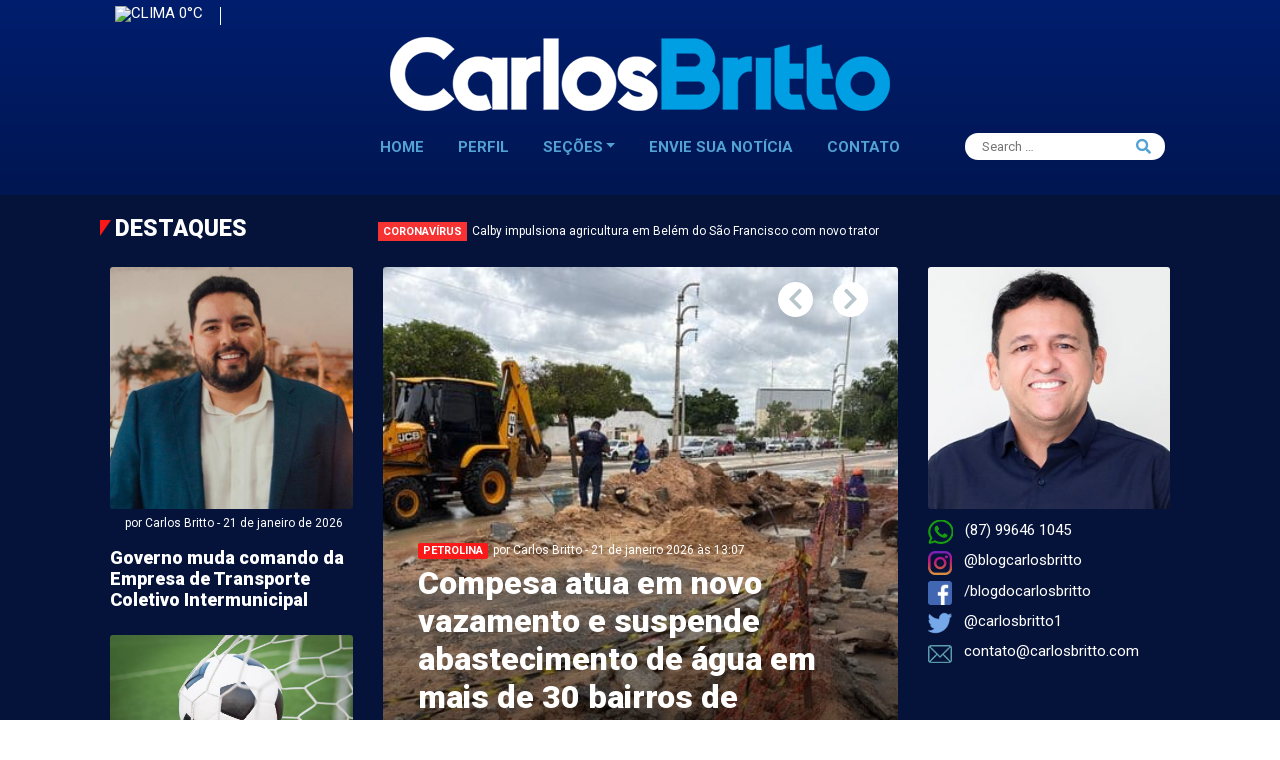

--- FILE ---
content_type: text/html; charset=UTF-8
request_url: https://www.carlosbritto.com/tag/denuncia/page/2/
body_size: 24068
content:
<!DOCTYPE html>
<html lang="pt-br">
<head>
  <meta charset="utf-8">
  <meta name="description" content="">
  <meta name="viewport" content="width=device-width, initial-scale=1">
  <link rel="shortcut icon" href="https://www.carlosbritto.com/wp-content/themes/britto/assets/icons/favicon.png" type="image/x-icon">
  <!-- Google Fonts -->
  <link
    href="https://fonts.googleapis.com/css2?family=Lato&family=Raleway:wght@700&family=Roboto+Slab&family=Roboto:wght@300;400;500;700;900&display=swap"
    rel="stylesheet">
  <title>
    Denúncia Archives | Página 2 de 32 | Blog do Carlos Britto  </title>
  <!-- Download Fonts -->
  <meta name='robots' content='index, follow, max-image-preview:large, max-snippet:-1, max-video-preview:-1' />
	<style>img:is([sizes="auto" i], [sizes^="auto," i]) { contain-intrinsic-size: 3000px 1500px }</style>
	<!-- Etiqueta do Google (gtag.js) Modo de consentimento dataLayer adicionado pelo Site Kit -->
<script type="text/javascript" id="google_gtagjs-js-consent-mode-data-layer">
/* <![CDATA[ */
window.dataLayer = window.dataLayer || [];function gtag(){dataLayer.push(arguments);}
gtag('consent', 'default', {"ad_personalization":"denied","ad_storage":"denied","ad_user_data":"denied","analytics_storage":"denied","functionality_storage":"denied","security_storage":"denied","personalization_storage":"denied","region":["AT","BE","BG","CH","CY","CZ","DE","DK","EE","ES","FI","FR","GB","GR","HR","HU","IE","IS","IT","LI","LT","LU","LV","MT","NL","NO","PL","PT","RO","SE","SI","SK"],"wait_for_update":500});
window._googlesitekitConsentCategoryMap = {"statistics":["analytics_storage"],"marketing":["ad_storage","ad_user_data","ad_personalization"],"functional":["functionality_storage","security_storage"],"preferences":["personalization_storage"]};
window._googlesitekitConsents = {"ad_personalization":"denied","ad_storage":"denied","ad_user_data":"denied","analytics_storage":"denied","functionality_storage":"denied","security_storage":"denied","personalization_storage":"denied","region":["AT","BE","BG","CH","CY","CZ","DE","DK","EE","ES","FI","FR","GB","GR","HR","HU","IE","IS","IT","LI","LT","LU","LV","MT","NL","NO","PL","PT","RO","SE","SI","SK"],"wait_for_update":500};
/* ]]> */
</script>
<!-- Fim da etiqueta do Google (gtag.js) Modo de consentimento dataLayer adicionado pelo Site Kit -->

	<!-- This site is optimized with the Yoast SEO plugin v24.5 - https://yoast.com/wordpress/plugins/seo/ -->
	<title>Denúncia Archives | Página 2 de 32 | Blog do Carlos Britto</title>
	<link rel="canonical" href="https://www.carlosbritto.com/tag/denuncia/page/2/" />
	<link rel="prev" href="https://www.carlosbritto.com/tag/denuncia/" />
	<link rel="next" href="https://www.carlosbritto.com/tag/denuncia/page/3/" />
	<meta property="og:locale" content="pt_BR" />
	<meta property="og:type" content="article" />
	<meta property="og:title" content="Denúncia Archives | Página 2 de 32 | Blog do Carlos Britto" />
	<meta property="og:url" content="https://www.carlosbritto.com/tag/denuncia/" />
	<meta property="og:site_name" content="Blog do Carlos Britto" />
	<meta name="twitter:card" content="summary_large_image" />
	<meta name="twitter:site" content="@carlosbritto1" />
	<script type="application/ld+json" class="yoast-schema-graph">{"@context":"https://schema.org","@graph":[{"@type":"CollectionPage","@id":"https://www.carlosbritto.com/tag/denuncia/","url":"https://www.carlosbritto.com/tag/denuncia/page/2/","name":"Denúncia Archives | Página 2 de 32 | Blog do Carlos Britto","isPartOf":{"@id":"https://www.carlosbritto.com/#website"},"primaryImageOfPage":{"@id":"https://www.carlosbritto.com/tag/denuncia/page/2/#primaryimage"},"image":{"@id":"https://www.carlosbritto.com/tag/denuncia/page/2/#primaryimage"},"thumbnailUrl":"https://www.carlosbritto.com/wp-content/uploads/2021/01/2-PERTURBACAO_SOSSEGO_JORNAL_BOA_VISTA_ERECHIM_NOTICIA-e1610892448245.jpg","breadcrumb":{"@id":"https://www.carlosbritto.com/tag/denuncia/page/2/#breadcrumb"},"inLanguage":"pt-BR"},{"@type":"ImageObject","inLanguage":"pt-BR","@id":"https://www.carlosbritto.com/tag/denuncia/page/2/#primaryimage","url":"https://www.carlosbritto.com/wp-content/uploads/2021/01/2-PERTURBACAO_SOSSEGO_JORNAL_BOA_VISTA_ERECHIM_NOTICIA-e1610892448245.jpg","contentUrl":"https://www.carlosbritto.com/wp-content/uploads/2021/01/2-PERTURBACAO_SOSSEGO_JORNAL_BOA_VISTA_ERECHIM_NOTICIA-e1610892448245.jpg","width":800,"height":565,"caption":"Foto: Reprodução"},{"@type":"BreadcrumbList","@id":"https://www.carlosbritto.com/tag/denuncia/page/2/#breadcrumb","itemListElement":[{"@type":"ListItem","position":1,"name":"Início","item":"https://www.carlosbritto.com/"},{"@type":"ListItem","position":2,"name":"Denúncia"}]},{"@type":"WebSite","@id":"https://www.carlosbritto.com/#website","url":"https://www.carlosbritto.com/","name":"Blog do Carlos Britto","description":"Política, Bastidores, Notícias em tempo real","publisher":{"@id":"https://www.carlosbritto.com/#organization"},"potentialAction":[{"@type":"SearchAction","target":{"@type":"EntryPoint","urlTemplate":"https://www.carlosbritto.com/?s={search_term_string}"},"query-input":{"@type":"PropertyValueSpecification","valueRequired":true,"valueName":"search_term_string"}}],"inLanguage":"pt-BR"},{"@type":"Organization","@id":"https://www.carlosbritto.com/#organization","name":"Carlos Britto","url":"https://www.carlosbritto.com/","logo":{"@type":"ImageObject","inLanguage":"pt-BR","@id":"https://www.carlosbritto.com/#/schema/logo/image/","url":"https://www.carlosbritto.com/wp-content/uploads/2021/07/favicon.png","contentUrl":"https://www.carlosbritto.com/wp-content/uploads/2021/07/favicon.png","width":131,"height":131,"caption":"Carlos Britto"},"image":{"@id":"https://www.carlosbritto.com/#/schema/logo/image/"},"sameAs":["https://www.facebook.com/blogdocarlosbritto","https://x.com/carlosbritto1","https://www.instagram.com/blogcarlosbritto","https://www.youtube.com/channel/UCmZE9MMno7hkm0kYr6V3UNA"]}]}</script>
	<!-- / Yoast SEO plugin. -->


<link rel='dns-prefetch' href='//cdn.jsdelivr.net' />
<link rel='dns-prefetch' href='//www.googletagmanager.com' />
<link rel='dns-prefetch' href='//pagead2.googlesyndication.com' />
<link rel="alternate" type="application/rss+xml" title="Feed de tag para Blog do Carlos Britto &raquo; Denúncia" href="https://www.carlosbritto.com/tag/denuncia/feed/" />
<script type="text/javascript">
/* <![CDATA[ */
window._wpemojiSettings = {"baseUrl":"https:\/\/s.w.org\/images\/core\/emoji\/16.0.1\/72x72\/","ext":".png","svgUrl":"https:\/\/s.w.org\/images\/core\/emoji\/16.0.1\/svg\/","svgExt":".svg","source":{"concatemoji":"https:\/\/www.carlosbritto.com\/wp-includes\/js\/wp-emoji-release.min.js?ver=6.8.3"}};
/*! This file is auto-generated */
!function(s,n){var o,i,e;function c(e){try{var t={supportTests:e,timestamp:(new Date).valueOf()};sessionStorage.setItem(o,JSON.stringify(t))}catch(e){}}function p(e,t,n){e.clearRect(0,0,e.canvas.width,e.canvas.height),e.fillText(t,0,0);var t=new Uint32Array(e.getImageData(0,0,e.canvas.width,e.canvas.height).data),a=(e.clearRect(0,0,e.canvas.width,e.canvas.height),e.fillText(n,0,0),new Uint32Array(e.getImageData(0,0,e.canvas.width,e.canvas.height).data));return t.every(function(e,t){return e===a[t]})}function u(e,t){e.clearRect(0,0,e.canvas.width,e.canvas.height),e.fillText(t,0,0);for(var n=e.getImageData(16,16,1,1),a=0;a<n.data.length;a++)if(0!==n.data[a])return!1;return!0}function f(e,t,n,a){switch(t){case"flag":return n(e,"\ud83c\udff3\ufe0f\u200d\u26a7\ufe0f","\ud83c\udff3\ufe0f\u200b\u26a7\ufe0f")?!1:!n(e,"\ud83c\udde8\ud83c\uddf6","\ud83c\udde8\u200b\ud83c\uddf6")&&!n(e,"\ud83c\udff4\udb40\udc67\udb40\udc62\udb40\udc65\udb40\udc6e\udb40\udc67\udb40\udc7f","\ud83c\udff4\u200b\udb40\udc67\u200b\udb40\udc62\u200b\udb40\udc65\u200b\udb40\udc6e\u200b\udb40\udc67\u200b\udb40\udc7f");case"emoji":return!a(e,"\ud83e\udedf")}return!1}function g(e,t,n,a){var r="undefined"!=typeof WorkerGlobalScope&&self instanceof WorkerGlobalScope?new OffscreenCanvas(300,150):s.createElement("canvas"),o=r.getContext("2d",{willReadFrequently:!0}),i=(o.textBaseline="top",o.font="600 32px Arial",{});return e.forEach(function(e){i[e]=t(o,e,n,a)}),i}function t(e){var t=s.createElement("script");t.src=e,t.defer=!0,s.head.appendChild(t)}"undefined"!=typeof Promise&&(o="wpEmojiSettingsSupports",i=["flag","emoji"],n.supports={everything:!0,everythingExceptFlag:!0},e=new Promise(function(e){s.addEventListener("DOMContentLoaded",e,{once:!0})}),new Promise(function(t){var n=function(){try{var e=JSON.parse(sessionStorage.getItem(o));if("object"==typeof e&&"number"==typeof e.timestamp&&(new Date).valueOf()<e.timestamp+604800&&"object"==typeof e.supportTests)return e.supportTests}catch(e){}return null}();if(!n){if("undefined"!=typeof Worker&&"undefined"!=typeof OffscreenCanvas&&"undefined"!=typeof URL&&URL.createObjectURL&&"undefined"!=typeof Blob)try{var e="postMessage("+g.toString()+"("+[JSON.stringify(i),f.toString(),p.toString(),u.toString()].join(",")+"));",a=new Blob([e],{type:"text/javascript"}),r=new Worker(URL.createObjectURL(a),{name:"wpTestEmojiSupports"});return void(r.onmessage=function(e){c(n=e.data),r.terminate(),t(n)})}catch(e){}c(n=g(i,f,p,u))}t(n)}).then(function(e){for(var t in e)n.supports[t]=e[t],n.supports.everything=n.supports.everything&&n.supports[t],"flag"!==t&&(n.supports.everythingExceptFlag=n.supports.everythingExceptFlag&&n.supports[t]);n.supports.everythingExceptFlag=n.supports.everythingExceptFlag&&!n.supports.flag,n.DOMReady=!1,n.readyCallback=function(){n.DOMReady=!0}}).then(function(){return e}).then(function(){var e;n.supports.everything||(n.readyCallback(),(e=n.source||{}).concatemoji?t(e.concatemoji):e.wpemoji&&e.twemoji&&(t(e.twemoji),t(e.wpemoji)))}))}((window,document),window._wpemojiSettings);
/* ]]> */
</script>
<style id='wp-emoji-styles-inline-css' type='text/css'>

	img.wp-smiley, img.emoji {
		display: inline !important;
		border: none !important;
		box-shadow: none !important;
		height: 1em !important;
		width: 1em !important;
		margin: 0 0.07em !important;
		vertical-align: -0.1em !important;
		background: none !important;
		padding: 0 !important;
	}
</style>
<link rel='stylesheet' id='wp-block-library-css' href='https://www.carlosbritto.com/wp-includes/css/dist/block-library/style.min.css?ver=6.8.3' type='text/css' media='all' />
<style id='classic-theme-styles-inline-css' type='text/css'>
/*! This file is auto-generated */
.wp-block-button__link{color:#fff;background-color:#32373c;border-radius:9999px;box-shadow:none;text-decoration:none;padding:calc(.667em + 2px) calc(1.333em + 2px);font-size:1.125em}.wp-block-file__button{background:#32373c;color:#fff;text-decoration:none}
</style>
<style id='global-styles-inline-css' type='text/css'>
:root{--wp--preset--aspect-ratio--square: 1;--wp--preset--aspect-ratio--4-3: 4/3;--wp--preset--aspect-ratio--3-4: 3/4;--wp--preset--aspect-ratio--3-2: 3/2;--wp--preset--aspect-ratio--2-3: 2/3;--wp--preset--aspect-ratio--16-9: 16/9;--wp--preset--aspect-ratio--9-16: 9/16;--wp--preset--color--black: #000000;--wp--preset--color--cyan-bluish-gray: #abb8c3;--wp--preset--color--white: #ffffff;--wp--preset--color--pale-pink: #f78da7;--wp--preset--color--vivid-red: #cf2e2e;--wp--preset--color--luminous-vivid-orange: #ff6900;--wp--preset--color--luminous-vivid-amber: #fcb900;--wp--preset--color--light-green-cyan: #7bdcb5;--wp--preset--color--vivid-green-cyan: #00d084;--wp--preset--color--pale-cyan-blue: #8ed1fc;--wp--preset--color--vivid-cyan-blue: #0693e3;--wp--preset--color--vivid-purple: #9b51e0;--wp--preset--gradient--vivid-cyan-blue-to-vivid-purple: linear-gradient(135deg,rgba(6,147,227,1) 0%,rgb(155,81,224) 100%);--wp--preset--gradient--light-green-cyan-to-vivid-green-cyan: linear-gradient(135deg,rgb(122,220,180) 0%,rgb(0,208,130) 100%);--wp--preset--gradient--luminous-vivid-amber-to-luminous-vivid-orange: linear-gradient(135deg,rgba(252,185,0,1) 0%,rgba(255,105,0,1) 100%);--wp--preset--gradient--luminous-vivid-orange-to-vivid-red: linear-gradient(135deg,rgba(255,105,0,1) 0%,rgb(207,46,46) 100%);--wp--preset--gradient--very-light-gray-to-cyan-bluish-gray: linear-gradient(135deg,rgb(238,238,238) 0%,rgb(169,184,195) 100%);--wp--preset--gradient--cool-to-warm-spectrum: linear-gradient(135deg,rgb(74,234,220) 0%,rgb(151,120,209) 20%,rgb(207,42,186) 40%,rgb(238,44,130) 60%,rgb(251,105,98) 80%,rgb(254,248,76) 100%);--wp--preset--gradient--blush-light-purple: linear-gradient(135deg,rgb(255,206,236) 0%,rgb(152,150,240) 100%);--wp--preset--gradient--blush-bordeaux: linear-gradient(135deg,rgb(254,205,165) 0%,rgb(254,45,45) 50%,rgb(107,0,62) 100%);--wp--preset--gradient--luminous-dusk: linear-gradient(135deg,rgb(255,203,112) 0%,rgb(199,81,192) 50%,rgb(65,88,208) 100%);--wp--preset--gradient--pale-ocean: linear-gradient(135deg,rgb(255,245,203) 0%,rgb(182,227,212) 50%,rgb(51,167,181) 100%);--wp--preset--gradient--electric-grass: linear-gradient(135deg,rgb(202,248,128) 0%,rgb(113,206,126) 100%);--wp--preset--gradient--midnight: linear-gradient(135deg,rgb(2,3,129) 0%,rgb(40,116,252) 100%);--wp--preset--font-size--small: 13px;--wp--preset--font-size--medium: 20px;--wp--preset--font-size--large: 36px;--wp--preset--font-size--x-large: 42px;--wp--preset--spacing--20: 0.44rem;--wp--preset--spacing--30: 0.67rem;--wp--preset--spacing--40: 1rem;--wp--preset--spacing--50: 1.5rem;--wp--preset--spacing--60: 2.25rem;--wp--preset--spacing--70: 3.38rem;--wp--preset--spacing--80: 5.06rem;--wp--preset--shadow--natural: 6px 6px 9px rgba(0, 0, 0, 0.2);--wp--preset--shadow--deep: 12px 12px 50px rgba(0, 0, 0, 0.4);--wp--preset--shadow--sharp: 6px 6px 0px rgba(0, 0, 0, 0.2);--wp--preset--shadow--outlined: 6px 6px 0px -3px rgba(255, 255, 255, 1), 6px 6px rgba(0, 0, 0, 1);--wp--preset--shadow--crisp: 6px 6px 0px rgba(0, 0, 0, 1);}:where(.is-layout-flex){gap: 0.5em;}:where(.is-layout-grid){gap: 0.5em;}body .is-layout-flex{display: flex;}.is-layout-flex{flex-wrap: wrap;align-items: center;}.is-layout-flex > :is(*, div){margin: 0;}body .is-layout-grid{display: grid;}.is-layout-grid > :is(*, div){margin: 0;}:where(.wp-block-columns.is-layout-flex){gap: 2em;}:where(.wp-block-columns.is-layout-grid){gap: 2em;}:where(.wp-block-post-template.is-layout-flex){gap: 1.25em;}:where(.wp-block-post-template.is-layout-grid){gap: 1.25em;}.has-black-color{color: var(--wp--preset--color--black) !important;}.has-cyan-bluish-gray-color{color: var(--wp--preset--color--cyan-bluish-gray) !important;}.has-white-color{color: var(--wp--preset--color--white) !important;}.has-pale-pink-color{color: var(--wp--preset--color--pale-pink) !important;}.has-vivid-red-color{color: var(--wp--preset--color--vivid-red) !important;}.has-luminous-vivid-orange-color{color: var(--wp--preset--color--luminous-vivid-orange) !important;}.has-luminous-vivid-amber-color{color: var(--wp--preset--color--luminous-vivid-amber) !important;}.has-light-green-cyan-color{color: var(--wp--preset--color--light-green-cyan) !important;}.has-vivid-green-cyan-color{color: var(--wp--preset--color--vivid-green-cyan) !important;}.has-pale-cyan-blue-color{color: var(--wp--preset--color--pale-cyan-blue) !important;}.has-vivid-cyan-blue-color{color: var(--wp--preset--color--vivid-cyan-blue) !important;}.has-vivid-purple-color{color: var(--wp--preset--color--vivid-purple) !important;}.has-black-background-color{background-color: var(--wp--preset--color--black) !important;}.has-cyan-bluish-gray-background-color{background-color: var(--wp--preset--color--cyan-bluish-gray) !important;}.has-white-background-color{background-color: var(--wp--preset--color--white) !important;}.has-pale-pink-background-color{background-color: var(--wp--preset--color--pale-pink) !important;}.has-vivid-red-background-color{background-color: var(--wp--preset--color--vivid-red) !important;}.has-luminous-vivid-orange-background-color{background-color: var(--wp--preset--color--luminous-vivid-orange) !important;}.has-luminous-vivid-amber-background-color{background-color: var(--wp--preset--color--luminous-vivid-amber) !important;}.has-light-green-cyan-background-color{background-color: var(--wp--preset--color--light-green-cyan) !important;}.has-vivid-green-cyan-background-color{background-color: var(--wp--preset--color--vivid-green-cyan) !important;}.has-pale-cyan-blue-background-color{background-color: var(--wp--preset--color--pale-cyan-blue) !important;}.has-vivid-cyan-blue-background-color{background-color: var(--wp--preset--color--vivid-cyan-blue) !important;}.has-vivid-purple-background-color{background-color: var(--wp--preset--color--vivid-purple) !important;}.has-black-border-color{border-color: var(--wp--preset--color--black) !important;}.has-cyan-bluish-gray-border-color{border-color: var(--wp--preset--color--cyan-bluish-gray) !important;}.has-white-border-color{border-color: var(--wp--preset--color--white) !important;}.has-pale-pink-border-color{border-color: var(--wp--preset--color--pale-pink) !important;}.has-vivid-red-border-color{border-color: var(--wp--preset--color--vivid-red) !important;}.has-luminous-vivid-orange-border-color{border-color: var(--wp--preset--color--luminous-vivid-orange) !important;}.has-luminous-vivid-amber-border-color{border-color: var(--wp--preset--color--luminous-vivid-amber) !important;}.has-light-green-cyan-border-color{border-color: var(--wp--preset--color--light-green-cyan) !important;}.has-vivid-green-cyan-border-color{border-color: var(--wp--preset--color--vivid-green-cyan) !important;}.has-pale-cyan-blue-border-color{border-color: var(--wp--preset--color--pale-cyan-blue) !important;}.has-vivid-cyan-blue-border-color{border-color: var(--wp--preset--color--vivid-cyan-blue) !important;}.has-vivid-purple-border-color{border-color: var(--wp--preset--color--vivid-purple) !important;}.has-vivid-cyan-blue-to-vivid-purple-gradient-background{background: var(--wp--preset--gradient--vivid-cyan-blue-to-vivid-purple) !important;}.has-light-green-cyan-to-vivid-green-cyan-gradient-background{background: var(--wp--preset--gradient--light-green-cyan-to-vivid-green-cyan) !important;}.has-luminous-vivid-amber-to-luminous-vivid-orange-gradient-background{background: var(--wp--preset--gradient--luminous-vivid-amber-to-luminous-vivid-orange) !important;}.has-luminous-vivid-orange-to-vivid-red-gradient-background{background: var(--wp--preset--gradient--luminous-vivid-orange-to-vivid-red) !important;}.has-very-light-gray-to-cyan-bluish-gray-gradient-background{background: var(--wp--preset--gradient--very-light-gray-to-cyan-bluish-gray) !important;}.has-cool-to-warm-spectrum-gradient-background{background: var(--wp--preset--gradient--cool-to-warm-spectrum) !important;}.has-blush-light-purple-gradient-background{background: var(--wp--preset--gradient--blush-light-purple) !important;}.has-blush-bordeaux-gradient-background{background: var(--wp--preset--gradient--blush-bordeaux) !important;}.has-luminous-dusk-gradient-background{background: var(--wp--preset--gradient--luminous-dusk) !important;}.has-pale-ocean-gradient-background{background: var(--wp--preset--gradient--pale-ocean) !important;}.has-electric-grass-gradient-background{background: var(--wp--preset--gradient--electric-grass) !important;}.has-midnight-gradient-background{background: var(--wp--preset--gradient--midnight) !important;}.has-small-font-size{font-size: var(--wp--preset--font-size--small) !important;}.has-medium-font-size{font-size: var(--wp--preset--font-size--medium) !important;}.has-large-font-size{font-size: var(--wp--preset--font-size--large) !important;}.has-x-large-font-size{font-size: var(--wp--preset--font-size--x-large) !important;}
:where(.wp-block-post-template.is-layout-flex){gap: 1.25em;}:where(.wp-block-post-template.is-layout-grid){gap: 1.25em;}
:where(.wp-block-columns.is-layout-flex){gap: 2em;}:where(.wp-block-columns.is-layout-grid){gap: 2em;}
:root :where(.wp-block-pullquote){font-size: 1.5em;line-height: 1.6;}
</style>
<link rel='stylesheet' id='_ning_font_awesome_css-css' href='https://www.carlosbritto.com/wp-content/plugins/angwp/assets/fonts/font-awesome/css/font-awesome.min.css?ver=1.6.3' type='text/css' media='all' />
<link rel='stylesheet' id='_ning_css-css' href='https://www.carlosbritto.com/wp-content/plugins/angwp/assets/dist/angwp.bundle.js.css?ver=1.6.3' type='text/css' media='all' />
<link rel='stylesheet' id='spr_col_animate_css-css' href='https://www.carlosbritto.com/wp-content/plugins/angwp/include/extensions/spr_columns/assets/css/animate.min.css?ver=1.6.3' type='text/css' media='all' />
<link rel='stylesheet' id='spr_col_css-css' href='https://www.carlosbritto.com/wp-content/plugins/angwp/include/extensions/spr_columns/assets/css/spr_columns.css?ver=1.6.3' type='text/css' media='all' />
<link rel='stylesheet' id='contact-form-7-css' href='https://www.carlosbritto.com/wp-content/plugins/contact-form-7/includes/css/styles.css?ver=5.9.8' type='text/css' media='all' />
<link rel='stylesheet' id='Style-css-css' href='https://www.carlosbritto.com/wp-content/themes/britto/style.css?ver=1.0.0' type='text/css' media='all' />
<script type="text/javascript" src="https://www.carlosbritto.com/wp-includes/js/jquery/jquery.min.js?ver=3.7.1" id="jquery-core-js"></script>
<script type="text/javascript" src="https://www.carlosbritto.com/wp-includes/js/jquery/jquery-migrate.min.js?ver=3.4.1" id="jquery-migrate-js"></script>
<script type="text/javascript" src="https://www.carlosbritto.com/wp-content/plugins/angwp/assets/dev/js/advertising.js?ver=6.8.3" id="adning_dummy_advertising-js"></script>

<!-- Snippet da etiqueta do Google (gtag.js) adicionado pelo Site Kit -->
<!-- Snippet do Google Análises adicionado pelo Site Kit -->
<script type="text/javascript" src="https://www.googletagmanager.com/gtag/js?id=GT-KF8FFKL" id="google_gtagjs-js" async></script>
<script type="text/javascript" id="google_gtagjs-js-after">
/* <![CDATA[ */
window.dataLayer = window.dataLayer || [];function gtag(){dataLayer.push(arguments);}
gtag("set","linker",{"domains":["www.carlosbritto.com"]});
gtag("js", new Date());
gtag("set", "developer_id.dZTNiMT", true);
gtag("config", "GT-KF8FFKL");
/* ]]> */
</script>
<link rel="https://api.w.org/" href="https://www.carlosbritto.com/wp-json/" /><link rel="alternate" title="JSON" type="application/json" href="https://www.carlosbritto.com/wp-json/wp/v2/tags/5556" /><link rel="EditURI" type="application/rsd+xml" title="RSD" href="https://www.carlosbritto.com/xmlrpc.php?rsd" />
<meta name="generator" content="WordPress 6.8.3" />
<meta name="generator" content="Site Kit by Google 1.158.0" />
<!-- Meta-etiquetas do Google AdSense adicionado pelo Site Kit -->
<meta name="google-adsense-platform-account" content="ca-host-pub-2644536267352236">
<meta name="google-adsense-platform-domain" content="sitekit.withgoogle.com">
<!-- Fim das meta-etiquetas do Google AdSense adicionado pelo Site Kit -->

<!-- Snippet do Gerenciador de Tags do Google adicionado pelo Site Kit -->
<script type="text/javascript">
/* <![CDATA[ */

			( function( w, d, s, l, i ) {
				w[l] = w[l] || [];
				w[l].push( {'gtm.start': new Date().getTime(), event: 'gtm.js'} );
				var f = d.getElementsByTagName( s )[0],
					j = d.createElement( s ), dl = l != 'dataLayer' ? '&l=' + l : '';
				j.async = true;
				j.src = 'https://www.googletagmanager.com/gtm.js?id=' + i + dl;
				f.parentNode.insertBefore( j, f );
			} )( window, document, 'script', 'dataLayer', 'GTM-N7PFTTQ6' );
			
/* ]]> */
</script>

<!-- Fim do código do Google Tag Manager adicionado pelo Site Kit -->

<!-- Código do Google Adsense adicionado pelo Site Kit -->
<script type="text/javascript" async="async" src="https://pagead2.googlesyndication.com/pagead/js/adsbygoogle.js?client=ca-pub-9680493733653651&amp;host=ca-host-pub-2644536267352236" crossorigin="anonymous"></script>

<!-- Fim do código do Google AdSense adicionado pelo Site Kit -->

<!-- Ads on this site are served by Adning v1.6.3 - adning.com -->
<style></style><!-- / Adning. -->

<link rel="icon" href="https://www.carlosbritto.com/wp-content/uploads/2021/07/cropped-favicon-32x32.png" sizes="32x32" />
<link rel="icon" href="https://www.carlosbritto.com/wp-content/uploads/2021/07/cropped-favicon-192x192.png" sizes="192x192" />
<link rel="apple-touch-icon" href="https://www.carlosbritto.com/wp-content/uploads/2021/07/cropped-favicon-180x180.png" />
<meta name="msapplication-TileImage" content="https://www.carlosbritto.com/wp-content/uploads/2021/07/cropped-favicon-270x270.png" />
</head>
<body>
<a id="subirTopo" style="display: none;">
  <span><i class="fas fa-arrow-circle-up"></i></span>
</a>
<!-- Start Header Area -->
<header class="header_area">
  <div class="container">
    <div class="row px-sm-4 px-lg-5 ">
      <div class="col-lg-12">
        <div class="header_contents">
          <div class="header_top pb-4  ">
            <div class="h_top_right">
              <div class="h_right_menu">
                <ul>
                                    <li><span class="firstItem pt-1">
                      <span title=""><img id="wicon"
                                                                                              src="http://openweathermap.org/img/w/.png"
                                                                                              alt="Clima"
                                                                                              width="25"/></span>

                      <span title="PETROLINA-PE BRASIL">0°C</span>
                  </li>

                                  </ul>
              </div>
            </div>
          </div>
          <div class="header_center text-center px-4 px-lg-0">
            <a href="https://www.carlosbritto.com"><img src="https://www.carlosbritto.com/wp-content/uploads/2021/07/cropped-carlosbritto.png" alt="Blog do Carlos Britto" class="img-fluid"/></a>
          </div>
          <div class=" pt-lg-4">

            <nav class="navbar navbar-expand-md navbar-dark font-menu zi-1000" role="navigation">
              <div class="container-fluid">
                <button class="navbar-toggler border-0 pt-5 pb-2" type="button" data-bs-toggle="collapse" data-bs-target="#navbarSupportedContent"
                        aria-controls="navbarSupportedContent" aria-expanded="false" aria-label="Toggle navigation">
                  <!--                  <span class="navbar-toggler-icon"></span>-->
                  <i class="fas fa-bars"></i> <span class="font-weight-bold">MENU</span>
                </button>
                <div id="navbarSupportedContent" class="collapse navbar-collapse justify-content-md-center"><ul id="menu-menu-superior" class="nav navbar-nav font-menu mb-2 mb-lg-0 justify-content-md-center" itemscope itemtype="http://www.schema.org/SiteNavigationElement"><li  id="menu-item-225472" class="menu-item menu-item-type-custom menu-item-object-custom menu-item-home menu-item-225472 nav-item"><a itemprop="url" href="http://www.carlosbritto.com/" class="nav-link"><span itemprop="name">Home</span></a></li>
<li  id="menu-item-225474" class="menu-item menu-item-type-post_type menu-item-object-page menu-item-225474 nav-item"><a itemprop="url" href="https://www.carlosbritto.com/sobre/" class="nav-link"><span itemprop="name">Perfil</span></a></li>
<li  id="menu-item-506335" class="menu-item menu-item-type-custom menu-item-object-custom menu-item-has-children dropdown menu-item-506335 nav-item"><a href="#" data-toggle="dropdown" aria-haspopup="true" aria-expanded="false" class="dropdown-toggle nav-link" id="menu-item-dropdown-506335"><span itemprop="name">Seções</span></a>
<ul class="dropdown-menu" aria-labelledby="menu-item-dropdown-506335">
	<li  id="menu-item-226701" class="menu-item menu-item-type-taxonomy menu-item-object-category menu-item-226701 nav-item"><a itemprop="url" href="https://www.carlosbritto.com/secao/agricultura/" class="dropdown-item"><span itemprop="name">Agricultura</span></a></li>
	<li  id="menu-item-259818" class="menu-item menu-item-type-taxonomy menu-item-object-category menu-item-259818 nav-item"><a itemprop="url" href="https://www.carlosbritto.com/secao/blog-reporter/" class="dropdown-item"><span itemprop="name">Vídeo Blog</span></a></li>
	<li  id="menu-item-245075" class="menu-item menu-item-type-taxonomy menu-item-object-category menu-item-245075 nav-item"><a itemprop="url" href="https://www.carlosbritto.com/secao/charge/" class="dropdown-item"><span itemprop="name">Charges</span></a></li>
	<li  id="menu-item-226703" class="menu-item menu-item-type-taxonomy menu-item-object-category menu-item-226703 nav-item"><a itemprop="url" href="https://www.carlosbritto.com/secao/cultura/" class="dropdown-item"><span itemprop="name">Cultura</span></a></li>
	<li  id="menu-item-226783" class="menu-item menu-item-type-taxonomy menu-item-object-category menu-item-226783 nav-item"><a itemprop="url" href="https://www.carlosbritto.com/secao/economia/" class="dropdown-item"><span itemprop="name">Economia</span></a></li>
	<li  id="menu-item-226704" class="menu-item menu-item-type-taxonomy menu-item-object-category menu-item-226704 nav-item"><a itemprop="url" href="https://www.carlosbritto.com/secao/educacao/" class="dropdown-item"><span itemprop="name">Educação</span></a></li>
	<li  id="menu-item-226782" class="menu-item menu-item-type-taxonomy menu-item-object-category menu-item-226782 nav-item"><a itemprop="url" href="https://www.carlosbritto.com/secao/esporte/" class="dropdown-item"><span itemprop="name">Esporte</span></a></li>
	<li  id="menu-item-255341" class="menu-item menu-item-type-custom menu-item-object-custom menu-item-255341 nav-item"><a itemprop="url" href="#" class="dropdown-item"><span itemprop="name">Eleições</span></a></li>
	<li  id="menu-item-226705" class="menu-item menu-item-type-taxonomy menu-item-object-category menu-item-226705 nav-item"><a itemprop="url" href="https://www.carlosbritto.com/secao/internacional/" class="dropdown-item"><span itemprop="name">Internacional</span></a></li>
	<li  id="menu-item-226780" class="menu-item menu-item-type-taxonomy menu-item-object-category menu-item-226780 nav-item"><a itemprop="url" href="https://www.carlosbritto.com/secao/meio-ambiente/" class="dropdown-item"><span itemprop="name">Meio Ambiente</span></a></li>
	<li  id="menu-item-259363" class="menu-item menu-item-type-taxonomy menu-item-object-category menu-item-259363 nav-item"><a itemprop="url" href="https://www.carlosbritto.com/secao/mobilidade-urbana-e-acessibilidade/" class="dropdown-item"><span itemprop="name">Mobilidade Urbana</span></a></li>
	<li  id="menu-item-226781" class="menu-item menu-item-type-taxonomy menu-item-object-category menu-item-226781 nav-item"><a itemprop="url" href="https://www.carlosbritto.com/secao/politica/" class="dropdown-item"><span itemprop="name">Política</span></a></li>
	<li  id="menu-item-226706" class="menu-item menu-item-type-taxonomy menu-item-object-category menu-item-226706 nav-item"><a itemprop="url" href="https://www.carlosbritto.com/secao/policial/" class="dropdown-item"><span itemprop="name">Policial</span></a></li>
	<li  id="menu-item-226708" class="menu-item menu-item-type-taxonomy menu-item-object-category menu-item-226708 nav-item"><a itemprop="url" href="https://www.carlosbritto.com/secao/saude/" class="dropdown-item"><span itemprop="name">Saúde</span></a></li>
</ul>
</li>
<li  id="menu-item-225473" class="menu-item menu-item-type-post_type menu-item-object-page menu-item-225473 nav-item"><a itemprop="url" href="https://www.carlosbritto.com/envie-sua-noticia/" class="nav-link"><span itemprop="name">Envie sua notícia</span></a></li>
<li  id="menu-item-225482" class="menu-item menu-item-type-post_type menu-item-object-page menu-item-225482 nav-item"><a itemprop="url" href="https://www.carlosbritto.com/contato/" class="nav-link"><span itemprop="name">Contato</span></a></li>
</ul></div>              </div>
            </nav>
            <div class="h_bottom_right">
              <form role="search" method="get" class="search-form d-flex" action="https://www.carlosbritto.com/">
  <label class="label-search">
    <span class="screen-reader-text ml-4">Search for:</span>
    <input type="search" class="search-field" placeholder="Search &hellip;"
           value="" name="s"/>
  </label>
  <button type="submit" class="search-submit"><i class="fas fa-search"></i><span
      class="screen-reader-text">Search</span></button>
</form>
            </div>
          </div>
        </div>
      </div>
    </div>
  </div>
</header>  <!-- Start Header Area -->

<section class="destaques_area">
  <div class="container">
    <div class="row">
      <div class="col">
        <div class="single_post_content">
          <div class="single_post_left col-lg-3">
            <h2>DESTAQUES</h2>
          </div>
          <div class="h_top_left pt-2 col-lg-9 d-none d-lg-inline">
            <span>CORONAVÍRUS</span>
            
                  <p class="d-inline"><a href="https://www.carlosbritto.com/moradores-de-xique-xique-se-surpreendem-com-chuva-de-granizo/" id="contagem1"
                                         style="display: none;">Moradores de Xique-Xique se surpreendem com chuva de granizo</a>
                  </p>
                  
                  <p class="d-inline"><a href="https://www.carlosbritto.com/prefeito-calby-carvalho-republicanos-impulsiona-agricultura-em-belem-do-sao-francisco-com-novo-trator/" id="contagem2"
                                         style="display: none;">Calby impulsiona agricultura em Belém do São Francisco com novo trator</a>
                  </p>
                  
                  <p class="d-inline"><a href="https://www.carlosbritto.com/homem-e-encontrado-morto-dentro-de-casa-em-jaguarari-corpo-foi-encaminhado-ao-iml/" id="contagem3"
                                         style="display: none;">Homem é encontrado morto dentro de casa em Jaguarari; corpo foi encaminhado ao IML</a>
                  </p>
                  
                  <p class="d-inline"><a href="https://www.carlosbritto.com/confiram-as-vagas-de-emprego-desta-quinta-feira-na-agencia-de-trabalho/" id="contagem4"
                                         style="display: none;">Confiram as vagas de emprego desta quinta-feira na Agência de Trabalho</a>
                  </p>
                  
                  <p class="d-inline"><a href="https://www.carlosbritto.com/alexandre-de-moraes-diz-que-eduardo-bolsonaro-interfere-em-processo-sobre-trama-golpista/" id="contagem5"
                                         style="display: none;">Alexandre de Moraes diz que Eduardo Bolsonaro interfere em processo sobre trama golpista</a>
                  </p>
                  
                  <p class="d-inline"><a href="https://www.carlosbritto.com/loterias-caixa-reajustam-precos-das-apostas-a-partir-desta-quarta-feira/" id="contagem6"
                                         style="display: none;">Loterias Caixa reajustam preços das apostas a partir desta quarta-feira</a>
                  </p>
                  
                  <p class="d-inline"><a href="https://www.carlosbritto.com/presidente-da-alepe-rebate-criticas-de-raquel-lyra-e-afirma-que-responsabilidade-e-do-palacio/" id="contagem7"
                                         style="display: none;">Presidente da Alepe rebate críticas de Raquel Lyra e afirma que responsabilidade é do Palácio</a>
                  </p>
                  
                  <p class="d-inline"><a href="https://www.carlosbritto.com/juazeiro-pai-do-prefeito-andrei-goncalves-morre-e-recebe-homenagens-de-autoridades/" id="contagem8"
                                         style="display: none;">Juazeiro: Pai do prefeito Andrei Gonçalves morre e recebe homenagens de autoridades</a>
                  </p>
                  
                  <p class="d-inline"><a href="https://www.carlosbritto.com/confiram-as-vagas-disponiveis-nesta-terca-feira-na-agencia-de-trabalho/" id="contagem9"
                                         style="display: none;">Confiram as vagas disponíveis nesta terça-feira na Agência  de Trabalho</a>
                  </p>
                  
                  <p class="d-inline"><a href="https://www.carlosbritto.com/homem-ateia-fogo-em-viatura-da-prf-em-frente-a-delegacia-de-policia-civil-em-ouricuri/" id="contagem10"
                                         style="display: none;">Homem ateia fogo em viatura da PRF em frente à Delegacia de Polícia Civil em Ouricuri</a>
                  </p>
                  
                  <p class="d-inline"><a href="https://www.carlosbritto.com/colisa-deixa-dois-mortos-e-cinco-feridos-na-br-232-em-belo-jardim/" id="contagem11"
                                         style="display: none;">Colisão deixa dois mortos e cinco feridos na BR-232 em Belo Jardim</a>
                  </p>
                  
                  <p class="d-inline"><a href="https://www.carlosbritto.com/vereador-ronaldo-cancao-cumpre-agenda-em-brasilia-e-minas-gerais-para-fortalecer-o-projeto-vida-ao-velho-chico/" id="contagem12"
                                         style="display: none;">Vereador Ronaldo Cancão cumpre agenda em Brasília e Minas Gerais para fortalecer o projeto &#8220;Vida ao Velho Chico&#8221;</a>
                  </p>
                              <div class="d-none" id="contagem">13</div>
          </div>
        </div>
      </div>
    </div>
    <div class="row mx-lg-3 pb-lg-3">
            <div class="col-lg-3 ">
        <div class="destaques_left">
          <div class="posts_area">

            <div class="d-none d-lg-block">
              <div class="single_post">

  <div class="post_image">
    <a href="https://www.carlosbritto.com/governo-muda-comando-da-empresa-de-transporte-coletivo-intermunicipal/">
      <img width="500" height="500" src="https://www.carlosbritto.com/wp-content/uploads/2026/01/Yuri-Coriolano.jpeg" class="attachment-post-thumbnail size-post-thumbnail wp-post-image" alt="" decoding="async" fetchpriority="high" srcset="https://www.carlosbritto.com/wp-content/uploads/2026/01/Yuri-Coriolano.jpeg 500w, https://www.carlosbritto.com/wp-content/uploads/2026/01/Yuri-Coriolano-300x300.jpeg 300w, https://www.carlosbritto.com/wp-content/uploads/2026/01/Yuri-Coriolano-150x150.jpeg 150w, https://www.carlosbritto.com/wp-content/uploads/2026/01/Yuri-Coriolano-59x59.jpeg 59w" sizes="(max-width: 500px) 100vw, 500px" />    </a>
  </div>
  <div class="image_discription">
        <p>por Carlos Britto - 21 de janeiro de 2026</p>
  </div>
  <div class="post_bottom">
    <h2><a href="https://www.carlosbritto.com/governo-muda-comando-da-empresa-de-transporte-coletivo-intermunicipal/" class="text-decoration-none">Governo muda comando da Empresa de Transporte Coletivo Intermunicipal</a></h2>
  </div>
</div><div class="single_post">

  <div class="post_image">
    <a href="https://www.carlosbritto.com/baianao-2026-cancao-de-fogo-tera-primeiro-duelo-pesado-hoje-contra-vitoria/">
      <img width="951" height="637" src="https://www.carlosbritto.com/wp-content/uploads/2018/02/bola-futebol.jpg" class="attachment-post-thumbnail size-post-thumbnail wp-post-image" alt="" decoding="async" srcset="https://www.carlosbritto.com/wp-content/uploads/2018/02/bola-futebol.jpg 951w, https://www.carlosbritto.com/wp-content/uploads/2018/02/bola-futebol-300x201.jpg 300w, https://www.carlosbritto.com/wp-content/uploads/2018/02/bola-futebol-768x514.jpg 768w, https://www.carlosbritto.com/wp-content/uploads/2018/02/bola-futebol-696x466.jpg 696w, https://www.carlosbritto.com/wp-content/uploads/2018/02/bola-futebol-627x420.jpg 627w" sizes="(max-width: 951px) 100vw, 951px" />    </a>
  </div>
  <div class="image_discription">
        <p>por Carlos Britto - 21 de janeiro de 2026</p>
  </div>
  <div class="post_bottom">
    <h2><a href="https://www.carlosbritto.com/baianao-2026-cancao-de-fogo-tera-primeiro-duelo-pesado-hoje-contra-vitoria/" class="text-decoration-none">Baianão 2026: Cancão de Fogo terá primeiro duelo pesado hoje, contra Vitória</a></h2>
  </div>
</div>            </div>
          </div>
        </div>
      </div>
      <div class="col-lg-6">
        <div class="destaques_center">
          <div class="carosel_content">
            <div class="owl-carousel owl-theme" id="ci_carosel">
              <div class="ci_item">

  <div class="ci_top">
    <a href="https://www.carlosbritto.com/compesa-atua-em-novo-vazamento-e-suspende-abastecimento-de-agua-em-mais-de-30-bairros-de-petrolina/" class="d-block">
      <div class="ci_img">

        <img width="667" height="500" src="https://www.carlosbritto.com/wp-content/uploads/2026/01/WhatsApp-Image-2026-01-21-at-13.01.20-1.jpeg" class="attachment-post-thumbnail size-post-thumbnail wp-post-image" alt="" decoding="async" srcset="https://www.carlosbritto.com/wp-content/uploads/2026/01/WhatsApp-Image-2026-01-21-at-13.01.20-1.jpeg 667w, https://www.carlosbritto.com/wp-content/uploads/2026/01/WhatsApp-Image-2026-01-21-at-13.01.20-1-300x225.jpeg 300w" sizes="(max-width: 667px) 100vw, 667px" />
      </div>
    </a>
    <div class="ci_descriptions">
      <a href="https://www.carlosbritto.com/compesa-atua-em-novo-vazamento-e-suspende-abastecimento-de-agua-em-mais-de-30-bairros-de-petrolina/" class="category-featured-center">Petrolina</a><span class="d-none d-lg-inline">por Carlos Britto - 21 de janeiro 2026 às 13:07</span>
      <span class="d-inline d-lg-none">por Carlos Britto - 21/01/2026 às 13:07</span>
      <h2><a href="https://www.carlosbritto.com/compesa-atua-em-novo-vazamento-e-suspende-abastecimento-de-agua-em-mais-de-30-bairros-de-petrolina/">Compesa atua em novo vazamento e suspende abastecimento de água em mais de 30 bairros de Petrolina</a></h2>
      <p><a href="https://www.carlosbritto.com/compesa-atua-em-novo-vazamento-e-suspende-abastecimento-de-agua-em-mais-de-30-bairros-de-petrolina/">A Companhia Pernambucana de Saneamento (Compesa) informou que já está trabalhando em serviços emergenciais nesta quarta-feira (21), após novas ocorrências no ...</a></p>
    </div>
  </div>

</div><div class="ci_item">

  <div class="ci_top">
    <a href="https://www.carlosbritto.com/facape-fortalece-expansao-academica-com-posse-de-37-novos-professores/" class="d-block">
      <div class="ci_img">

        <img width="700" height="525" src="https://www.carlosbritto.com/wp-content/uploads/2026/01/posse-novos-professores-Facape.jpeg" class="attachment-post-thumbnail size-post-thumbnail wp-post-image" alt="" decoding="async" srcset="https://www.carlosbritto.com/wp-content/uploads/2026/01/posse-novos-professores-Facape.jpeg 700w, https://www.carlosbritto.com/wp-content/uploads/2026/01/posse-novos-professores-Facape-300x225.jpeg 300w" sizes="(max-width: 700px) 100vw, 700px" />
      </div>
    </a>
    <div class="ci_descriptions">
      <a href="https://www.carlosbritto.com/facape-fortalece-expansao-academica-com-posse-de-37-novos-professores/" class="category-featured-center">Educação</a><span class="d-none d-lg-inline">por Carlos Britto - 21 de janeiro 2026 às 12:00</span>
      <span class="d-inline d-lg-none">por Carlos Britto - 21/01/2026 às 12:00</span>
      <h2><a href="https://www.carlosbritto.com/facape-fortalece-expansao-academica-com-posse-de-37-novos-professores/">Facape fortalece expansão acadêmica com posse de 37 novos professores</a></h2>
      <p><a href="https://www.carlosbritto.com/facape-fortalece-expansao-academica-com-posse-de-37-novos-professores/">A Faculdade de Petrolina (Facape) realizou, terça-feira (20), a cerimônia de posse dos 37 professores aprovados no concurso público para ...</a></p>
    </div>
  </div>

</div><div class="ci_item">

  <div class="ci_top">
    <a href="https://www.carlosbritto.com/cidadao-alerta-para-lixo-despejado-indevidamente-entre-pedra-linda-e-joao-de-deus/" class="d-block">
      <div class="ci_img">

        <img width="500" height="549" src="https://www.carlosbritto.com/wp-content/uploads/2026/01/caminhao-flagrado-jogando-lixo-em-local-indevido.jpg" class="attachment-post-thumbnail size-post-thumbnail wp-post-image" alt="" decoding="async" srcset="https://www.carlosbritto.com/wp-content/uploads/2026/01/caminhao-flagrado-jogando-lixo-em-local-indevido.jpg 500w, https://www.carlosbritto.com/wp-content/uploads/2026/01/caminhao-flagrado-jogando-lixo-em-local-indevido-273x300.jpg 273w" sizes="(max-width: 500px) 100vw, 500px" />
      </div>
    </a>
    <div class="ci_descriptions">
      <a href="https://www.carlosbritto.com/cidadao-alerta-para-lixo-despejado-indevidamente-entre-pedra-linda-e-joao-de-deus/" class="category-featured-center">Petrolina</a><span class="d-none d-lg-inline">por Carlos Britto - 21 de janeiro 2026 às 11:00</span>
      <span class="d-inline d-lg-none">por Carlos Britto - 21/01/2026 às 11:00</span>
      <h2><a href="https://www.carlosbritto.com/cidadao-alerta-para-lixo-despejado-indevidamente-entre-pedra-linda-e-joao-de-deus/">Cidadão alerta para lixo despejado indevidamente entre Pedra Linda e João de Deus</a></h2>
      <p><a href="https://www.carlosbritto.com/cidadao-alerta-para-lixo-despejado-indevidamente-entre-pedra-linda-e-joao-de-deus/">A estrada que liga os bairros Pedra Linda e João de Deus, em Petrolina, vem se transformando no próximo lixão ...</a></p>
    </div>
  </div>

</div><div class="ci_item">

  <div class="ci_top">
    <a href="https://www.carlosbritto.com/mpba-aciona-coelba-na-justica-por-falhas-no-fornecimento-de-energia-em-uaua/" class="d-block">
      <div class="ci_img">

        <img width="450" height="467" src="https://www.carlosbritto.com/wp-content/uploads/2025/04/queda-de-energia.jpg" class="attachment-post-thumbnail size-post-thumbnail wp-post-image" alt="" decoding="async" srcset="https://www.carlosbritto.com/wp-content/uploads/2025/04/queda-de-energia.jpg 450w, https://www.carlosbritto.com/wp-content/uploads/2025/04/queda-de-energia-289x300.jpg 289w" sizes="(max-width: 450px) 100vw, 450px" />
      </div>
    </a>
    <div class="ci_descriptions">
      <a href="https://www.carlosbritto.com/mpba-aciona-coelba-na-justica-por-falhas-no-fornecimento-de-energia-em-uaua/" class="category-featured-center">Destaque</a><span class="d-none d-lg-inline">por Carlos Britto - 21 de janeiro 2026 às 10:33</span>
      <span class="d-inline d-lg-none">por Carlos Britto - 21/01/2026 às 10:33</span>
      <h2><a href="https://www.carlosbritto.com/mpba-aciona-coelba-na-justica-por-falhas-no-fornecimento-de-energia-em-uaua/">MPBA aciona Coelba na justiça por falhas no fornecimento de energia em Uauá</a></h2>
      <p><a href="https://www.carlosbritto.com/mpba-aciona-coelba-na-justica-por-falhas-no-fornecimento-de-energia-em-uaua/">O Ministério Público da Bahia, por meio da promotora de Justiça Renata Mamede, ajuizou uma ação civil pública contra a ...</a></p>
    </div>
  </div>

</div>            </div>
          </div>
        </div>
      </div>
      <div class="col-lg-3">
        <div class="destaques_right">
          <div class="destaques_right_top">
            <div class="widget-wrapper featured-britto"><img width="300" height="300" src="https://www.carlosbritto.com/wp-content/uploads/2021/09/perfil-350x350-1-300x300.jpg" class="image wp-image-697886  attachment-medium size-medium" alt="" style="max-width: 100%; height: auto;" decoding="async" srcset="https://www.carlosbritto.com/wp-content/uploads/2021/09/perfil-350x350-1-300x300.jpg 300w, https://www.carlosbritto.com/wp-content/uploads/2021/09/perfil-350x350-1-150x150.jpg 150w, https://www.carlosbritto.com/wp-content/uploads/2021/09/perfil-350x350-1-59x59.jpg 59w, https://www.carlosbritto.com/wp-content/uploads/2021/09/perfil-350x350-1.jpg 350w" sizes="(max-width: 300px) 100vw, 300px" /></div>          </div>
          <div class="destaques_right_center">
            <div class="social_contents my-3">
              <ul>
                <li><a href="https://api.whatsapp.com/send?phone=5587996461045&text=Olá%20equipe%20do%20Blog%20do%20Carlos%20Britto!"
                       target="_blank"><img src="https://www.carlosbritto.com/wp-content/themes/britto/assets/images/social/whatsapp.png"
                                            alt="whatsapp"><span>(87) 99646 1045</span></a></li>
                <li><a href="https://www.instagram.com/blogcarlosbritto" target="_blank"><img
                      src="https://www.carlosbritto.com/wp-content/themes/britto/assets/images/social/instagram.png"
                      alt="instagram"><span>@blogcarlosbritto</span></a></li>
                <li><a href="https://www.facebook.com/blogdocarlosbritto" target="_blank"><img
                      src="https://www.carlosbritto.com/wp-content/themes/britto/assets/images/social/facebook.png"
                      alt="facebook"><span>/blogdocarlosbritto</span></a></li>
                <li><a href="https://www.twitter.com/carlosbritto1" target="_blank"><img
                      src="https://www.carlosbritto.com/wp-content/themes/britto/assets/images/social/twitter.png"
                      alt="twitter"><span>@carlosbritto1</span></a></li>
                <li><a href="mailto:contato@carlosbritto.com"><img
                      src="https://www.carlosbritto.com/wp-content/themes/britto/assets/images/social/email.png" alt="email"><span>contato@carlosbritto.com</span></a>
                </li>
              </ul>
            </div>

          </div>
          <div class="destaques_right_bottom">
            <div class="add_box mx-auto">
                          </div>
          </div>
        </div>
      </div>
    </div>
  </div>
</section>
  <!-- End Destaques Area -->
  
  <!-- Start News Section -->
  <section class="news_area">
    <div class="container">
      <div class="row mx-lg-3">
        <div class="col-md-12">
          <div class="news_top_area">
            <div class="add_box_long">
              <div class="widget-wrapper"><script type="text/javascript">var _ning_embed = {"id":"796517","width":728,"height":90};</script><script type="text/javascript" src="https://www.carlosbritto.com?_dnembed=true"></script></div>            </div>
          </div>
        </div>
      </div>
    </div>
    </div>
  </section>
  <!-- End News Section -->
  <!-- Start Blog Post Area -->
  <section">
  <div class="container mt-4 pt-3">
    <div class="row mx-lg-3">
      <div class="col-12 px-sm-4 px-sm-4 col-lg-8">
        <div class="bp_left_top">
          <span href="#">ÚLTIMAS NOTÍCIAS</span>

        </div>
        <!-- Single Blog Post -->
        <article class="blog-post">
  <a href="https://www.carlosbritto.com/com-melhor-resultado-dos-ultimos-19-anos-ba-reduz-em-131-homicidios-em-2025/" class="single_post_title"><h2 class="blog-post-title pt-4 my-2">Com melhor resultado dos últimos 19 anos, BA reduz em 13,1% homicídios em 2025</h2></a>
  <div class="header-blog-post pb-4 mb-2">
    <div class="float-left pt-2">
      <p><i class="fas fa-user mr-2"></i> por Carlos Britto //<span>   21 de janeiro de 2026 às 07:17</span></p>
    </div>
    <div class="float_left">
      <div class="hd_right_menu float-none float-sm-right ">
        <ul class="float-left">
          <li>
                          <a href="https://www.carlosbritto.com/com-melhor-resultado-dos-ultimos-19-anos-ba-reduz-em-131-homicidios-em-2025//#comentarios" class="text-decoration-none text-dark">
                                <img src="https://www.carlosbritto.com/wp-content/themes/britto/assets/images/social/bt_comment.png" alt="Comentar">
              </a>
                      </li>
          <li><a target="_blank" href="https://api.whatsapp.com/send?text=https://www.carlosbritto.com/com-melhor-resultado-dos-ultimos-19-anos-ba-reduz-em-131-homicidios-em-2025/"><img
                src="https://www.carlosbritto.com/wp-content/themes/britto/assets/images/social/bt_zap.png" alt="whatsapp" width="30px"></a></li>
          <li>
            <a href="https://www.facebook.com/sharer/sharer.php?u=https://www.carlosbritto.com/com-melhor-resultado-dos-ultimos-19-anos-ba-reduz-em-131-homicidios-em-2025/"
               onclick="javascript:window.open(this.href, '', 'menubar=no,toolbar=no,resizable=yes,scrollbars=yes,height=300,width=600');return false;"
               target="_blank" title="Com melhor resultado dos últimos 19 anos, BA reduz em 13,1% homicídios em 2025">
              <img src="https://www.carlosbritto.com/wp-content/themes/britto/assets/images/social/bt_face.png" alt="facebook" width="30px">
            </a>
          </li>
          <li>
            <a href="http://www.twitter.com/share?url=https://www.carlosbritto.com/com-melhor-resultado-dos-ultimos-19-anos-ba-reduz-em-131-homicidios-em-2025/" target="_blank">
              <img src="https://www.carlosbritto.com/wp-content/themes/britto/assets/images/social/bt_twitter.png" alt="twitter" width="30px">
            </a></li>
          <li>
            <a href="https://www.carlosbritto.com/com-melhor-resultado-dos-ultimos-19-anos-ba-reduz-em-131-homicidios-em-2025/?y" target="_blank">
              <img src="https://www.carlosbritto.com/wp-content/themes/britto/assets/images/social/bt_print.png" alt="printer" width="30px">
            </a>
          </li>
        </ul>
      </div>
    </div>
    <div class="clearboth"></div>
  </div>
  <div class="content-blog-post">
    <a href="https://www.carlosbritto.com/com-melhor-resultado-dos-ultimos-19-anos-ba-reduz-em-131-homicidios-em-2025/" title="Com melhor resultado dos últimos 19 anos, BA reduz em 13,1% homicídios em 2025">
      <img width="664" height="498" src="https://www.carlosbritto.com/wp-content/uploads/2026/01/balanco-SSP-BA-homicidios.jpg" class="img-fluid wp-post-image" alt="" decoding="async" loading="lazy" srcset="https://www.carlosbritto.com/wp-content/uploads/2026/01/balanco-SSP-BA-homicidios.jpg 700w, https://www.carlosbritto.com/wp-content/uploads/2026/01/balanco-SSP-BA-homicidios-300x225.jpg 300w" sizes="auto, (max-width: 664px) 100vw, 664px" />    </a>
    Foto: Alan Dantas/SSP-BA  </div>
  <div class="blog_img_bottom">
    <div class="post-text text-justify py-4"><p>Com o trabalho integrado e de inteligência das forças estaduais da Segurança Pública, a Bahia registrou em 2025 a maior redução no número de homicídio, latrocínio e lesão dolosa seguida de morte dos últimos 19 anos. Os dados foram apresentados na manhã dessa terça-feira (20), no Centro de Operações e Inteligência (COI). No ano passado foram contabilizadas 3.884 ocorrências, 588 a menos que no ano de 2024, redução de 13,1%, segundo dados da Polícia Civil. Em 2025, foi o quarto ano consecutivo com a redução de mortes violentas no Estado. Macrorregiões Salvador registrou o menor número de mortes violentas dos últimos 25 anos em 2025, com redução de 22,9% em comparação com 2024. Ao todo, a Polícia Civil contabilizou 706 [&hellip;]</p>
</div>
    <div class="hashTag">
      <div class="hash_left">
        <a href="https://www.carlosbritto.com/com-melhor-resultado-dos-ultimos-19-anos-ba-reduz-em-131-homicidios-em-2025/" class="text-decoration-none"><span></span></a>
      </div>
      <div class="hash_right">
              </div>
    </div>
  </div>
</article><div class="widget-wrapper">
<p></p>
</div><div class="widget-wrapper"><script type="text/javascript">var _ning_embed = {"id":"796467","width":728,"height":90};</script><script type="text/javascript" src="https://www.carlosbritto.com?_dnembed=true"></script></div><article class="blog-post">
  <a href="https://www.carlosbritto.com/raquel-lyra-reage-a-tentativa-de-impeachment-durmo-com-a-cabeca-tranquila/" class="single_post_title"><h2 class="blog-post-title pt-4 my-2">Raquel Lyra reage à tentativa de impeachment: &#8220;Durmo com a cabeça tranquila&#8221;</h2></a>
  <div class="header-blog-post pb-4 mb-2">
    <div class="float-left pt-2">
      <p><i class="fas fa-user mr-2"></i> por Carlos Britto //<span>   21 de janeiro de 2026 às 06:58</span></p>
    </div>
    <div class="float_left">
      <div class="hd_right_menu float-none float-sm-right ">
        <ul class="float-left">
          <li>
                          <a href="https://www.carlosbritto.com/raquel-lyra-reage-a-tentativa-de-impeachment-durmo-com-a-cabeca-tranquila//#comentarios" class="text-decoration-none text-dark">
                                <img src="https://www.carlosbritto.com/wp-content/themes/britto/assets/images/social/bt_comment.png" alt="Comentar">
              </a>
                      </li>
          <li><a target="_blank" href="https://api.whatsapp.com/send?text=https://www.carlosbritto.com/raquel-lyra-reage-a-tentativa-de-impeachment-durmo-com-a-cabeca-tranquila/"><img
                src="https://www.carlosbritto.com/wp-content/themes/britto/assets/images/social/bt_zap.png" alt="whatsapp" width="30px"></a></li>
          <li>
            <a href="https://www.facebook.com/sharer/sharer.php?u=https://www.carlosbritto.com/raquel-lyra-reage-a-tentativa-de-impeachment-durmo-com-a-cabeca-tranquila/"
               onclick="javascript:window.open(this.href, '', 'menubar=no,toolbar=no,resizable=yes,scrollbars=yes,height=300,width=600');return false;"
               target="_blank" title="Raquel Lyra reage à tentativa de impeachment: &#8220;Durmo com a cabeça tranquila&#8221;">
              <img src="https://www.carlosbritto.com/wp-content/themes/britto/assets/images/social/bt_face.png" alt="facebook" width="30px">
            </a>
          </li>
          <li>
            <a href="http://www.twitter.com/share?url=https://www.carlosbritto.com/raquel-lyra-reage-a-tentativa-de-impeachment-durmo-com-a-cabeca-tranquila/" target="_blank">
              <img src="https://www.carlosbritto.com/wp-content/themes/britto/assets/images/social/bt_twitter.png" alt="twitter" width="30px">
            </a></li>
          <li>
            <a href="https://www.carlosbritto.com/raquel-lyra-reage-a-tentativa-de-impeachment-durmo-com-a-cabeca-tranquila/?y" target="_blank">
              <img src="https://www.carlosbritto.com/wp-content/themes/britto/assets/images/social/bt_print.png" alt="printer" width="30px">
            </a>
          </li>
        </ul>
      </div>
    </div>
    <div class="clearboth"></div>
  </div>
  <div class="content-blog-post">
    <a href="https://www.carlosbritto.com/raquel-lyra-reage-a-tentativa-de-impeachment-durmo-com-a-cabeca-tranquila/" title="Raquel Lyra reage à tentativa de impeachment: &#8220;Durmo com a cabeça tranquila&#8221;">
      <img width="664" height="442" src="https://www.carlosbritto.com/wp-content/uploads/2026/01/Raquel-Lyra.jpeg" class="img-fluid wp-post-image" alt="" decoding="async" loading="lazy" srcset="https://www.carlosbritto.com/wp-content/uploads/2026/01/Raquel-Lyra.jpeg 800w, https://www.carlosbritto.com/wp-content/uploads/2026/01/Raquel-Lyra-300x200.jpeg 300w, https://www.carlosbritto.com/wp-content/uploads/2026/01/Raquel-Lyra-768x512.jpeg 768w" sizes="auto, (max-width: 664px) 100vw, 664px" />    </a>
    Foto: Yacy Ribeiro/Secom-PE  </div>
  <div class="blog_img_bottom">
    <div class="post-text text-justify py-4"><p>Em sua primeira manifestação pública após o pedido de impeachment protocolado na Assembleia Legislativa de Pernambuco (Alepe), a governadora Raquel Lyra (PSD) afirmou, nesta terça-feira (20), que está tranquila e pronta para qualquer debate, mas reagiu às acusações dizendo que “não se mexe com a honra de pessoas honradas”. A declaração foi feita durante discurso no encontro da Associação dos Municípios de Pernambuco (Amupe), em Gravatá (Agreste), diante de prefeitos e lideranças municipais de todo o Estado. O pedido de impeachment foi apresentado na segunda-feira (19) pelo deputado estadual Romero Albuquerque (UB) e será analisado a partir do dia 2 de fevereiro, com a retomada dos trabalhos legislativos. No documento, o deputado acusa a governadora de omissão na fiscalização da [&hellip;]</p>
</div>
    <div class="hashTag">
      <div class="hash_left">
        <a href="https://www.carlosbritto.com/raquel-lyra-reage-a-tentativa-de-impeachment-durmo-com-a-cabeca-tranquila/" class="text-decoration-none"><span></span></a>
      </div>
      <div class="hash_right">
              </div>
    </div>
  </div>
</article><div class="widget-wrapper"><script type="text/javascript">var _ning_embed = {"id":"796472","width":728,"height":90};</script><script type="text/javascript" src="https://www.carlosbritto.com?_dnembed=true"></script></div><article class="blog-post">
  <a href="https://www.carlosbritto.com/dia-sera-de-ceu-nublado-e-possibilidade-de-chuva-fraca-em-petrolina/" class="single_post_title"><h2 class="blog-post-title pt-4 my-2">Dia será de céu nublado e possibilidade de chuva fraca em Petrolina</h2></a>
  <div class="header-blog-post pb-4 mb-2">
    <div class="float-left pt-2">
      <p><i class="fas fa-user mr-2"></i> por Carlos Britto //<span>   21 de janeiro de 2026 às 06:33</span></p>
    </div>
    <div class="float_left">
      <div class="hd_right_menu float-none float-sm-right ">
        <ul class="float-left">
          <li>
                          <a href="https://www.carlosbritto.com/dia-sera-de-ceu-nublado-e-possibilidade-de-chuva-fraca-em-petrolina//#comentarios" class="text-decoration-none text-dark">
                                <img src="https://www.carlosbritto.com/wp-content/themes/britto/assets/images/social/bt_comment.png" alt="Comentar">
              </a>
                      </li>
          <li><a target="_blank" href="https://api.whatsapp.com/send?text=https://www.carlosbritto.com/dia-sera-de-ceu-nublado-e-possibilidade-de-chuva-fraca-em-petrolina/"><img
                src="https://www.carlosbritto.com/wp-content/themes/britto/assets/images/social/bt_zap.png" alt="whatsapp" width="30px"></a></li>
          <li>
            <a href="https://www.facebook.com/sharer/sharer.php?u=https://www.carlosbritto.com/dia-sera-de-ceu-nublado-e-possibilidade-de-chuva-fraca-em-petrolina/"
               onclick="javascript:window.open(this.href, '', 'menubar=no,toolbar=no,resizable=yes,scrollbars=yes,height=300,width=600');return false;"
               target="_blank" title="Dia será de céu nublado e possibilidade de chuva fraca em Petrolina">
              <img src="https://www.carlosbritto.com/wp-content/themes/britto/assets/images/social/bt_face.png" alt="facebook" width="30px">
            </a>
          </li>
          <li>
            <a href="http://www.twitter.com/share?url=https://www.carlosbritto.com/dia-sera-de-ceu-nublado-e-possibilidade-de-chuva-fraca-em-petrolina/" target="_blank">
              <img src="https://www.carlosbritto.com/wp-content/themes/britto/assets/images/social/bt_twitter.png" alt="twitter" width="30px">
            </a></li>
          <li>
            <a href="https://www.carlosbritto.com/dia-sera-de-ceu-nublado-e-possibilidade-de-chuva-fraca-em-petrolina/?y" target="_blank">
              <img src="https://www.carlosbritto.com/wp-content/themes/britto/assets/images/social/bt_print.png" alt="printer" width="30px">
            </a>
          </li>
        </ul>
      </div>
    </div>
    <div class="clearboth"></div>
  </div>
  <div class="content-blog-post">
    <a href="https://www.carlosbritto.com/dia-sera-de-ceu-nublado-e-possibilidade-de-chuva-fraca-em-petrolina/" title="Dia será de céu nublado e possibilidade de chuva fraca em Petrolina">
      <img width="664" height="498" src="https://www.carlosbritto.com/wp-content/uploads/2019/04/chuvas-petrolina-1.png" class="img-fluid wp-post-image" alt="" decoding="async" loading="lazy" srcset="https://www.carlosbritto.com/wp-content/uploads/2019/04/chuvas-petrolina-1.png 700w, https://www.carlosbritto.com/wp-content/uploads/2019/04/chuvas-petrolina-1-300x225.png 300w, https://www.carlosbritto.com/wp-content/uploads/2019/04/chuvas-petrolina-1-80x60.png 80w, https://www.carlosbritto.com/wp-content/uploads/2019/04/chuvas-petrolina-1-265x198.png 265w, https://www.carlosbritto.com/wp-content/uploads/2019/04/chuvas-petrolina-1-696x522.png 696w, https://www.carlosbritto.com/wp-content/uploads/2019/04/chuvas-petrolina-1-560x420.png 560w" sizes="auto, (max-width: 664px) 100vw, 664px" />    </a>
      </div>
  <div class="blog_img_bottom">
    <div class="post-text text-justify py-4"><p>O céu vai estar predominantemente nublado nesta quarta-feira (21) em Petrolina, com possibilidade de chuviscos ainda pela manhã. É o que informou o serviço de meteorologia para a Capital do São Francisco. A temperatura mínima deve ficar em 23ºC. Já a máxima não deverá passar dos 31ºC.</p>
</div>
    <div class="hashTag">
      <div class="hash_left">
        <a href="https://www.carlosbritto.com/dia-sera-de-ceu-nublado-e-possibilidade-de-chuva-fraca-em-petrolina/" class="text-decoration-none"><span></span></a>
      </div>
      <div class="hash_right">
              </div>
    </div>
  </div>
</article><div class="widget-wrapper"><script type="text/javascript">var _ning_embed = {"id":"796481","width":728,"height":90};</script><script type="text/javascript" src="https://www.carlosbritto.com?_dnembed=true"></script></div><article class="blog-post">
  <a href="https://www.carlosbritto.com/mostra-de-danca-reunra-solos-autorais-no-ceu-das-aguas/" class="single_post_title"><h2 class="blog-post-title pt-4 my-2">Mostra de dança reunirá solos autorais no CEU das Águas</h2></a>
  <div class="header-blog-post pb-4 mb-2">
    <div class="float-left pt-2">
      <p><i class="fas fa-user mr-2"></i> por Carlos Britto //<span>   20 de janeiro de 2026 às 21:43</span></p>
    </div>
    <div class="float_left">
      <div class="hd_right_menu float-none float-sm-right ">
        <ul class="float-left">
          <li>
                          <a href="https://www.carlosbritto.com/mostra-de-danca-reunra-solos-autorais-no-ceu-das-aguas//#comentarios" class="text-decoration-none text-dark">
                                <img src="https://www.carlosbritto.com/wp-content/themes/britto/assets/images/social/bt_comment.png" alt="Comentar">
              </a>
                      </li>
          <li><a target="_blank" href="https://api.whatsapp.com/send?text=https://www.carlosbritto.com/mostra-de-danca-reunra-solos-autorais-no-ceu-das-aguas/"><img
                src="https://www.carlosbritto.com/wp-content/themes/britto/assets/images/social/bt_zap.png" alt="whatsapp" width="30px"></a></li>
          <li>
            <a href="https://www.facebook.com/sharer/sharer.php?u=https://www.carlosbritto.com/mostra-de-danca-reunra-solos-autorais-no-ceu-das-aguas/"
               onclick="javascript:window.open(this.href, '', 'menubar=no,toolbar=no,resizable=yes,scrollbars=yes,height=300,width=600');return false;"
               target="_blank" title="Mostra de dança reunirá solos autorais no CEU das Águas">
              <img src="https://www.carlosbritto.com/wp-content/themes/britto/assets/images/social/bt_face.png" alt="facebook" width="30px">
            </a>
          </li>
          <li>
            <a href="http://www.twitter.com/share?url=https://www.carlosbritto.com/mostra-de-danca-reunra-solos-autorais-no-ceu-das-aguas/" target="_blank">
              <img src="https://www.carlosbritto.com/wp-content/themes/britto/assets/images/social/bt_twitter.png" alt="twitter" width="30px">
            </a></li>
          <li>
            <a href="https://www.carlosbritto.com/mostra-de-danca-reunra-solos-autorais-no-ceu-das-aguas/?y" target="_blank">
              <img src="https://www.carlosbritto.com/wp-content/themes/britto/assets/images/social/bt_print.png" alt="printer" width="30px">
            </a>
          </li>
        </ul>
      </div>
    </div>
    <div class="clearboth"></div>
  </div>
  <div class="content-blog-post">
    <a href="https://www.carlosbritto.com/mostra-de-danca-reunra-solos-autorais-no-ceu-das-aguas/" title="Mostra de dança reunirá solos autorais no CEU das Águas">
      <img width="542" height="500" src="https://www.carlosbritto.com/wp-content/uploads/2026/01/WhatsApp-Image-2026-01-18-at-23.21.50-1.jpeg" class="img-fluid wp-post-image" alt="" decoding="async" loading="lazy" srcset="https://www.carlosbritto.com/wp-content/uploads/2026/01/WhatsApp-Image-2026-01-18-at-23.21.50-1.jpeg 542w, https://www.carlosbritto.com/wp-content/uploads/2026/01/WhatsApp-Image-2026-01-18-at-23.21.50-1-300x277.jpeg 300w" sizes="auto, (max-width: 542px) 100vw, 542px" />    </a>
    Foto: Divulgação  </div>
  <div class="blog_img_bottom">
    <div class="post-text text-justify py-4"><p>Neste domingo (25), a partir das 18h, o Cineteatro CEU das Águas, localizado no bairro Rio Corrente, em Petrolina, receberá a mostra de dança “Corpos/Corpus (Auto)biográficos, dançando por entre a interseccionalidade”. Com entrada gratuita, o evento propõe uma experiência artística que parte da escuta sensível do corpo, reunindo solos autorais construídos a partir das trajetórias de vida dos intérpretes-criadores. A mostra reúne os intérpretes-criadores Fernanda Luz, Pedro Lacerda, Ingrid Beatriz e Marcos Aurélio, que investigam, por meio da dança, narrativas construídas a partir de suas próprias trajetórias de vida. As obras propõem reflexões sobre identidade, memória e interseccionalidade, tendo o corpo como principal instrumento de expressão e escuta. O processo de pesquisa contou com a colaboração do mestre e doutor [&hellip;]</p>
</div>
    <div class="hashTag">
      <div class="hash_left">
        <a href="https://www.carlosbritto.com/mostra-de-danca-reunra-solos-autorais-no-ceu-das-aguas/" class="text-decoration-none"><span></span></a>
      </div>
      <div class="hash_right">
              </div>
    </div>
  </div>
</article><div class="widget-wrapper"><script type="text/javascript">var _ning_embed = {"id":"796482","width":728,"height":90};</script><script type="text/javascript" src="https://www.carlosbritto.com?_dnembed=true"></script></div><article class="blog-post">
  <a href="https://www.carlosbritto.com/instituto-eliana-sicsu-realizara-6a-edicao-do-projeto-emocionalmente-saudavel/" class="single_post_title"><h2 class="blog-post-title pt-4 my-2">Instituto Eliana Sicsú realizará 6ª edição do Projeto &#8220;Emocionalmente Saudável&#8221;</h2></a>
  <div class="header-blog-post pb-4 mb-2">
    <div class="float-left pt-2">
      <p><i class="fas fa-user mr-2"></i> por Carlos Britto //<span>   20 de janeiro de 2026 às 21:20</span></p>
    </div>
    <div class="float_left">
      <div class="hd_right_menu float-none float-sm-right ">
        <ul class="float-left">
          <li>
                          <a href="https://www.carlosbritto.com/instituto-eliana-sicsu-realizara-6a-edicao-do-projeto-emocionalmente-saudavel//#comentarios" class="text-decoration-none text-dark">
                                <img src="https://www.carlosbritto.com/wp-content/themes/britto/assets/images/social/bt_comment.png" alt="Comentar">
              </a>
                      </li>
          <li><a target="_blank" href="https://api.whatsapp.com/send?text=https://www.carlosbritto.com/instituto-eliana-sicsu-realizara-6a-edicao-do-projeto-emocionalmente-saudavel/"><img
                src="https://www.carlosbritto.com/wp-content/themes/britto/assets/images/social/bt_zap.png" alt="whatsapp" width="30px"></a></li>
          <li>
            <a href="https://www.facebook.com/sharer/sharer.php?u=https://www.carlosbritto.com/instituto-eliana-sicsu-realizara-6a-edicao-do-projeto-emocionalmente-saudavel/"
               onclick="javascript:window.open(this.href, '', 'menubar=no,toolbar=no,resizable=yes,scrollbars=yes,height=300,width=600');return false;"
               target="_blank" title="Instituto Eliana Sicsú realizará 6ª edição do Projeto &#8220;Emocionalmente Saudável&#8221;">
              <img src="https://www.carlosbritto.com/wp-content/themes/britto/assets/images/social/bt_face.png" alt="facebook" width="30px">
            </a>
          </li>
          <li>
            <a href="http://www.twitter.com/share?url=https://www.carlosbritto.com/instituto-eliana-sicsu-realizara-6a-edicao-do-projeto-emocionalmente-saudavel/" target="_blank">
              <img src="https://www.carlosbritto.com/wp-content/themes/britto/assets/images/social/bt_twitter.png" alt="twitter" width="30px">
            </a></li>
          <li>
            <a href="https://www.carlosbritto.com/instituto-eliana-sicsu-realizara-6a-edicao-do-projeto-emocionalmente-saudavel/?y" target="_blank">
              <img src="https://www.carlosbritto.com/wp-content/themes/britto/assets/images/social/bt_print.png" alt="printer" width="30px">
            </a>
          </li>
        </ul>
      </div>
    </div>
    <div class="clearboth"></div>
  </div>
  <div class="content-blog-post">
    <a href="https://www.carlosbritto.com/instituto-eliana-sicsu-realizara-6a-edicao-do-projeto-emocionalmente-saudavel/" title="Instituto Eliana Sicsú realizará 6ª edição do Projeto &#8220;Emocionalmente Saudável&#8221;">
      <img width="664" height="368" src="https://www.carlosbritto.com/wp-content/uploads/2026/01/Emocionalmente-Saudavel-Instituto-Eliana-Sicsu.jpeg" class="img-fluid wp-post-image" alt="" decoding="async" loading="lazy" srcset="https://www.carlosbritto.com/wp-content/uploads/2026/01/Emocionalmente-Saudavel-Instituto-Eliana-Sicsu.jpeg 700w, https://www.carlosbritto.com/wp-content/uploads/2026/01/Emocionalmente-Saudavel-Instituto-Eliana-Sicsu-300x166.jpeg 300w" sizes="auto, (max-width: 664px) 100vw, 664px" />    </a>
    Fotoarte: divulgação   </div>
  <div class="blog_img_bottom">
    <div class="post-text text-justify py-4"><p>Em sintonia com a campanha nacional ‘Janeiro Branco’ 2026, dedicada à conscientização sobre a importância da saúde mental e emocional, o Instituto Eliana Sicsú (IES) promoverá, neste domingo (25), a 6ª edição do projeto &#8220;Emocionalmente Saudável&#8221;. A ação acontece das 8h às 13h, na EREM Escola Padre Manoel de Paiva Netto, localizada no Bairro Jardim Amazonas, em Petrolina. A entrada é gratuita e os atendimentos abertos à comunidade em geral. O evento reúne profissionais de diversas áreas da saúde, do cuidado emocional e das terapias integrativas, que irão ofertar atendimentos gratuitos, orientações e vivências voltadas ao acolhimento, à escuta qualificada e à promoção do bem-estar físico, mental e emocional da população do Vale do São Francisco. Serviços Nesta edição, o [&hellip;]</p>
</div>
    <div class="hashTag">
      <div class="hash_left">
        <a href="https://www.carlosbritto.com/instituto-eliana-sicsu-realizara-6a-edicao-do-projeto-emocionalmente-saudavel/" class="text-decoration-none"><span></span></a>
      </div>
      <div class="hash_right">
              </div>
    </div>
  </div>
</article><div class="widget-wrapper"><script type="text/javascript">var _ning_embed = {"id":"796483","width":728,"height":90};</script><script type="text/javascript" src="https://www.carlosbritto.com?_dnembed=true"></script></div><article class="blog-post">
  <a href="https://www.carlosbritto.com/ifsertaope-oferece-1-027-vagas-para-sisu-2026/" class="single_post_title"><h2 class="blog-post-title pt-4 my-2">IFSertãoPE oferece 1.027 vagas para Sisu 2026</h2></a>
  <div class="header-blog-post pb-4 mb-2">
    <div class="float-left pt-2">
      <p><i class="fas fa-user mr-2"></i> por Carlos Britto //<span>   20 de janeiro de 2026 às 20:30</span></p>
    </div>
    <div class="float_left">
      <div class="hd_right_menu float-none float-sm-right ">
        <ul class="float-left">
          <li>
                          <a href="https://www.carlosbritto.com/ifsertaope-oferece-1-027-vagas-para-sisu-2026//#comentarios" class="text-decoration-none text-dark">
                                <img src="https://www.carlosbritto.com/wp-content/themes/britto/assets/images/social/bt_comment.png" alt="Comentar">
              </a>
                      </li>
          <li><a target="_blank" href="https://api.whatsapp.com/send?text=https://www.carlosbritto.com/ifsertaope-oferece-1-027-vagas-para-sisu-2026/"><img
                src="https://www.carlosbritto.com/wp-content/themes/britto/assets/images/social/bt_zap.png" alt="whatsapp" width="30px"></a></li>
          <li>
            <a href="https://www.facebook.com/sharer/sharer.php?u=https://www.carlosbritto.com/ifsertaope-oferece-1-027-vagas-para-sisu-2026/"
               onclick="javascript:window.open(this.href, '', 'menubar=no,toolbar=no,resizable=yes,scrollbars=yes,height=300,width=600');return false;"
               target="_blank" title="IFSertãoPE oferece 1.027 vagas para Sisu 2026">
              <img src="https://www.carlosbritto.com/wp-content/themes/britto/assets/images/social/bt_face.png" alt="facebook" width="30px">
            </a>
          </li>
          <li>
            <a href="http://www.twitter.com/share?url=https://www.carlosbritto.com/ifsertaope-oferece-1-027-vagas-para-sisu-2026/" target="_blank">
              <img src="https://www.carlosbritto.com/wp-content/themes/britto/assets/images/social/bt_twitter.png" alt="twitter" width="30px">
            </a></li>
          <li>
            <a href="https://www.carlosbritto.com/ifsertaope-oferece-1-027-vagas-para-sisu-2026/?y" target="_blank">
              <img src="https://www.carlosbritto.com/wp-content/themes/britto/assets/images/social/bt_print.png" alt="printer" width="30px">
            </a>
          </li>
        </ul>
      </div>
    </div>
    <div class="clearboth"></div>
  </div>
  <div class="content-blog-post">
    <a href="https://www.carlosbritto.com/ifsertaope-oferece-1-027-vagas-para-sisu-2026/" title="IFSertãoPE oferece 1.027 vagas para Sisu 2026">
      <img width="500" height="500" src="https://www.carlosbritto.com/wp-content/uploads/2026/01/IFSertaoPE-vagas-Sisu-2026.jpg" class="img-fluid wp-post-image" alt="" decoding="async" loading="lazy" srcset="https://www.carlosbritto.com/wp-content/uploads/2026/01/IFSertaoPE-vagas-Sisu-2026.jpg 500w, https://www.carlosbritto.com/wp-content/uploads/2026/01/IFSertaoPE-vagas-Sisu-2026-300x300.jpg 300w, https://www.carlosbritto.com/wp-content/uploads/2026/01/IFSertaoPE-vagas-Sisu-2026-150x150.jpg 150w, https://www.carlosbritto.com/wp-content/uploads/2026/01/IFSertaoPE-vagas-Sisu-2026-59x59.jpg 59w" sizes="auto, (max-width: 500px) 100vw, 500px" />    </a>
    Fotoarte: IFSertãoPE  </div>
  <div class="blog_img_bottom">
    <div class="post-text text-justify py-4"><p>O Instituto Federal do Sertão Pernambucano (IFSertãoPE) disponibilizou 1.027 vagas, em 33 cursos, para o Sistema de Seleção Unificada (Sisu), que utiliza as notas do Exame Nacional do Ensino Médio (Enem) para ingresso em cursos superiores. As inscrições seguem até sexta-feira (23) pelo site do sistema. Os candidatos que optarem por tentar uma vaga no IFSertãoPE têm a opção de escolher entre licenciaturas, bacharelados e tecnológicos, em diversas áreas do conhecimento. Os cursos e as vagas ofertadas podem ser acessados neste link. As vagas estão distribuídas pelos sete campi do IFSertãoPE: Petrolina, Petrolina Zona Rural, Ouricuri, Salgueiro, Serra Talhada, Floresta e Santa Maria da Boa Vista. ‘Pé-de-meia Licenciaturas’ Os candidatos que optarem por cursos de licenciatura têm a possibilidade de [&hellip;]</p>
</div>
    <div class="hashTag">
      <div class="hash_left">
        <a href="https://www.carlosbritto.com/ifsertaope-oferece-1-027-vagas-para-sisu-2026/" class="text-decoration-none"><span></span></a>
      </div>
      <div class="hash_right">
              </div>
    </div>
  </div>
</article><div class="widget-wrapper"><script type="text/javascript">var _ning_embed = {"id":"796484","width":728,"height":90};</script><script type="text/javascript" src="https://www.carlosbritto.com?_dnembed=true"></script></div><article class="blog-post">
  <a href="https://www.carlosbritto.com/cena-comum-carro-vai-parar-dentro-de-canal-no-n-6/" class="single_post_title"><h2 class="blog-post-title pt-4 my-2">Cena comum: Carro vai parar dentro de canal no N-6</h2></a>
  <div class="header-blog-post pb-4 mb-2">
    <div class="float-left pt-2">
      <p><i class="fas fa-user mr-2"></i> por Carlos Britto //<span>   20 de janeiro de 2026 às 20:00</span></p>
    </div>
    <div class="float_left">
      <div class="hd_right_menu float-none float-sm-right ">
        <ul class="float-left">
          <li>
                          <a href="https://www.carlosbritto.com/cena-comum-carro-vai-parar-dentro-de-canal-no-n-6//#comentarios" class="text-decoration-none text-dark">
                                <img src="https://www.carlosbritto.com/wp-content/themes/britto/assets/images/social/bt_comment.png" alt="Comentar">
              </a>
                      </li>
          <li><a target="_blank" href="https://api.whatsapp.com/send?text=https://www.carlosbritto.com/cena-comum-carro-vai-parar-dentro-de-canal-no-n-6/"><img
                src="https://www.carlosbritto.com/wp-content/themes/britto/assets/images/social/bt_zap.png" alt="whatsapp" width="30px"></a></li>
          <li>
            <a href="https://www.facebook.com/sharer/sharer.php?u=https://www.carlosbritto.com/cena-comum-carro-vai-parar-dentro-de-canal-no-n-6/"
               onclick="javascript:window.open(this.href, '', 'menubar=no,toolbar=no,resizable=yes,scrollbars=yes,height=300,width=600');return false;"
               target="_blank" title="Cena comum: Carro vai parar dentro de canal no N-6">
              <img src="https://www.carlosbritto.com/wp-content/themes/britto/assets/images/social/bt_face.png" alt="facebook" width="30px">
            </a>
          </li>
          <li>
            <a href="http://www.twitter.com/share?url=https://www.carlosbritto.com/cena-comum-carro-vai-parar-dentro-de-canal-no-n-6/" target="_blank">
              <img src="https://www.carlosbritto.com/wp-content/themes/britto/assets/images/social/bt_twitter.png" alt="twitter" width="30px">
            </a></li>
          <li>
            <a href="https://www.carlosbritto.com/cena-comum-carro-vai-parar-dentro-de-canal-no-n-6/?y" target="_blank">
              <img src="https://www.carlosbritto.com/wp-content/themes/britto/assets/images/social/bt_print.png" alt="printer" width="30px">
            </a>
          </li>
        </ul>
      </div>
    </div>
    <div class="clearboth"></div>
  </div>
  <div class="content-blog-post">
    <a href="https://www.carlosbritto.com/cena-comum-carro-vai-parar-dentro-de-canal-no-n-6/" title="Cena comum: Carro vai parar dentro de canal no N-6">
      <img width="500" height="496" src="https://www.carlosbritto.com/wp-content/uploads/2026/01/carro-cai-em-canal-N-6.jpg" class="img-fluid wp-post-image" alt="" decoding="async" loading="lazy" srcset="https://www.carlosbritto.com/wp-content/uploads/2026/01/carro-cai-em-canal-N-6.jpg 500w, https://www.carlosbritto.com/wp-content/uploads/2026/01/carro-cai-em-canal-N-6-300x298.jpg 300w, https://www.carlosbritto.com/wp-content/uploads/2026/01/carro-cai-em-canal-N-6-150x150.jpg 150w, https://www.carlosbritto.com/wp-content/uploads/2026/01/carro-cai-em-canal-N-6-59x59.jpg 59w" sizes="auto, (max-width: 500px) 100vw, 500px" />    </a>
    Foto: reprodução/redes sociais  </div>
  <div class="blog_img_bottom">
    <div class="post-text text-justify py-4"><p>Carros encontrados em canais de irrigação viraram cena corriqueira em Petrolina (PE) e Juazeiro (BA). Deste vez o fato ocorreu no N-6 do Perímetro Irrigado Senador Nilo Coelho, zona rural da cidade pernambucana, na tarde desta terça-feira (20). O condutor de um veículo tipo SUV perdeu o controle da direção, indo parar com o carro dentro do canal, nas proximidades da Estação de Bombeamento 20 do N-6. Felizmente os prejuízos foram apenas materiais.</p>
</div>
    <div class="hashTag">
      <div class="hash_left">
        <a href="https://www.carlosbritto.com/cena-comum-carro-vai-parar-dentro-de-canal-no-n-6/" class="text-decoration-none"><span></span></a>
      </div>
      <div class="hash_right">
              </div>
    </div>
  </div>
</article><div class="widget-wrapper"><script type="text/javascript">var _ning_embed = {"id":"797770","width":728,"height":90};</script><script type="text/javascript" src="https://www.carlosbritto.com?_dnembed=true"></script></div><article class="blog-post">
  <a href="https://www.carlosbritto.com/dppe-abre-selecao-para-profissionais-de-nivel-superior/" class="single_post_title"><h2 class="blog-post-title pt-4 my-2">DPPE abre seleção para profissionais de Nível Superior</h2></a>
  <div class="header-blog-post pb-4 mb-2">
    <div class="float-left pt-2">
      <p><i class="fas fa-user mr-2"></i> por Carlos Britto //<span>   20 de janeiro de 2026 às 19:34</span></p>
    </div>
    <div class="float_left">
      <div class="hd_right_menu float-none float-sm-right ">
        <ul class="float-left">
          <li>
                          <a href="https://www.carlosbritto.com/dppe-abre-selecao-para-profissionais-de-nivel-superior//#comentarios" class="text-decoration-none text-dark">
                                <img src="https://www.carlosbritto.com/wp-content/themes/britto/assets/images/social/bt_comment.png" alt="Comentar">
              </a>
                      </li>
          <li><a target="_blank" href="https://api.whatsapp.com/send?text=https://www.carlosbritto.com/dppe-abre-selecao-para-profissionais-de-nivel-superior/"><img
                src="https://www.carlosbritto.com/wp-content/themes/britto/assets/images/social/bt_zap.png" alt="whatsapp" width="30px"></a></li>
          <li>
            <a href="https://www.facebook.com/sharer/sharer.php?u=https://www.carlosbritto.com/dppe-abre-selecao-para-profissionais-de-nivel-superior/"
               onclick="javascript:window.open(this.href, '', 'menubar=no,toolbar=no,resizable=yes,scrollbars=yes,height=300,width=600');return false;"
               target="_blank" title="DPPE abre seleção para profissionais de Nível Superior">
              <img src="https://www.carlosbritto.com/wp-content/themes/britto/assets/images/social/bt_face.png" alt="facebook" width="30px">
            </a>
          </li>
          <li>
            <a href="http://www.twitter.com/share?url=https://www.carlosbritto.com/dppe-abre-selecao-para-profissionais-de-nivel-superior/" target="_blank">
              <img src="https://www.carlosbritto.com/wp-content/themes/britto/assets/images/social/bt_twitter.png" alt="twitter" width="30px">
            </a></li>
          <li>
            <a href="https://www.carlosbritto.com/dppe-abre-selecao-para-profissionais-de-nivel-superior/?y" target="_blank">
              <img src="https://www.carlosbritto.com/wp-content/themes/britto/assets/images/social/bt_print.png" alt="printer" width="30px">
            </a>
          </li>
        </ul>
      </div>
    </div>
    <div class="clearboth"></div>
  </div>
  <div class="content-blog-post">
    <a href="https://www.carlosbritto.com/dppe-abre-selecao-para-profissionais-de-nivel-superior/" title="DPPE abre seleção para profissionais de Nível Superior">
      <img width="664" height="332" src="https://www.carlosbritto.com/wp-content/uploads/2026/01/Defensoria-Publica-PE.jpeg" class="img-fluid wp-post-image" alt="" decoding="async" loading="lazy" srcset="https://www.carlosbritto.com/wp-content/uploads/2026/01/Defensoria-Publica-PE.jpeg 800w, https://www.carlosbritto.com/wp-content/uploads/2026/01/Defensoria-Publica-PE-300x150.jpeg 300w, https://www.carlosbritto.com/wp-content/uploads/2026/01/Defensoria-Publica-PE-768x384.jpeg 768w" sizes="auto, (max-width: 664px) 100vw, 664px" />    </a>
    Foto: DPPE/divulgação  </div>
  <div class="blog_img_bottom">
    <div class="post-text text-justify py-4"><p>A Defensoria Pública de Pernambuco (DPPE) fará uma seleção simplificada para contratar, de forma temporária, profissionais de Nível Superior, além de cadastro reserva. Os aprovados irão atuar no Núcleo Especializado de Promoção e Defesa dos Direitos da Mulher (Nudem). São nove vagas imediatas, preferencialmente para pessoas do sexo feminino. Do total, quatro são para psicóloga, cujo salário é de R$ 2.779,57; três para assistente social, com remuneração de R$ 2.341,11; e duas para pedagoga, com vencimentos de R$ 2.163,10. É necessário, no mínimo, três anos de experiência na função pretendida. A jornada  de trabalho para todos os cargos é de 30 horas semanais, distribuída em seis horas diárias. Segundo o edital, os profissionais integrarão equipes multidisciplinares para acolhimento de mulheres [&hellip;]</p>
</div>
    <div class="hashTag">
      <div class="hash_left">
        <a href="https://www.carlosbritto.com/dppe-abre-selecao-para-profissionais-de-nivel-superior/" class="text-decoration-none"><span></span></a>
      </div>
      <div class="hash_right">
              </div>
    </div>
  </div>
</article><div class="widget-wrapper"><script type="text/javascript">var _ning_embed = {"id":"797769","width":728,"height":90};</script><script type="text/javascript" src="https://www.carlosbritto.com?_dnembed=true"></script></div><article class="blog-post">
  <a href="https://www.carlosbritto.com/caso-raro-de-hemofilia-adquirida-e-diagnosticado-no-hu-univasf/" class="single_post_title"><h2 class="blog-post-title pt-4 my-2">Caso raro de hemofilia adquirida é diagnosticado no HU-Univasf</h2></a>
  <div class="header-blog-post pb-4 mb-2">
    <div class="float-left pt-2">
      <p><i class="fas fa-user mr-2"></i> por Carlos Britto //<span>   20 de janeiro de 2026 às 19:00</span></p>
    </div>
    <div class="float_left">
      <div class="hd_right_menu float-none float-sm-right ">
        <ul class="float-left">
          <li>
                          <a href="https://www.carlosbritto.com/caso-raro-de-hemofilia-adquirida-e-diagnosticado-no-hu-univasf//#comentarios" class="text-decoration-none text-dark">
                                <img src="https://www.carlosbritto.com/wp-content/themes/britto/assets/images/social/bt_comment.png" alt="Comentar">
              </a>
                      </li>
          <li><a target="_blank" href="https://api.whatsapp.com/send?text=https://www.carlosbritto.com/caso-raro-de-hemofilia-adquirida-e-diagnosticado-no-hu-univasf/"><img
                src="https://www.carlosbritto.com/wp-content/themes/britto/assets/images/social/bt_zap.png" alt="whatsapp" width="30px"></a></li>
          <li>
            <a href="https://www.facebook.com/sharer/sharer.php?u=https://www.carlosbritto.com/caso-raro-de-hemofilia-adquirida-e-diagnosticado-no-hu-univasf/"
               onclick="javascript:window.open(this.href, '', 'menubar=no,toolbar=no,resizable=yes,scrollbars=yes,height=300,width=600');return false;"
               target="_blank" title="Caso raro de hemofilia adquirida é diagnosticado no HU-Univasf">
              <img src="https://www.carlosbritto.com/wp-content/themes/britto/assets/images/social/bt_face.png" alt="facebook" width="30px">
            </a>
          </li>
          <li>
            <a href="http://www.twitter.com/share?url=https://www.carlosbritto.com/caso-raro-de-hemofilia-adquirida-e-diagnosticado-no-hu-univasf/" target="_blank">
              <img src="https://www.carlosbritto.com/wp-content/themes/britto/assets/images/social/bt_twitter.png" alt="twitter" width="30px">
            </a></li>
          <li>
            <a href="https://www.carlosbritto.com/caso-raro-de-hemofilia-adquirida-e-diagnosticado-no-hu-univasf/?y" target="_blank">
              <img src="https://www.carlosbritto.com/wp-content/themes/britto/assets/images/social/bt_print.png" alt="printer" width="30px">
            </a>
          </li>
        </ul>
      </div>
    </div>
    <div class="clearboth"></div>
  </div>
  <div class="content-blog-post">
    <a href="https://www.carlosbritto.com/caso-raro-de-hemofilia-adquirida-e-diagnosticado-no-hu-univasf/" title="Caso raro de hemofilia adquirida é diagnosticado no HU-Univasf">
      <img width="664" height="478" src="https://www.carlosbritto.com/wp-content/uploads/2026/01/Resultados-da-segunda-fase-do-Lean-nas-Emergencias-1068x1335-1.jpg" class="img-fluid wp-post-image" alt="" decoding="async" loading="lazy" srcset="https://www.carlosbritto.com/wp-content/uploads/2026/01/Resultados-da-segunda-fase-do-Lean-nas-Emergencias-1068x1335-1.jpg 695w, https://www.carlosbritto.com/wp-content/uploads/2026/01/Resultados-da-segunda-fase-do-Lean-nas-Emergencias-1068x1335-1-300x216.jpg 300w" sizes="auto, (max-width: 664px) 100vw, 664px" />    </a>
    Foto: Ascom Univasf  </div>
  <div class="blog_img_bottom">
    <div class="post-text text-justify py-4"><p>Um caso raro de hemofilia adquirida foi diagnosticado recentemente no Hospital Universitário (HU)-Univasf, unidade vinculada à Empresa Brasileira de Serviços Hospitalares (EBSERH). A doença faz com que o próprio organismo produza anticorpos que atacam os fatores de coagulação do sangue, provocando hemorragias espontâneas. O paciente é um homem de 52 anos, sem histórico prévio de sangramentos, que passou a apresentar hematomas extensos pelo corpo. O diagnóstico chamou a atenção da equipe médica por se tratar de uma condição incomum, especialmente fora dos grupos de maior risco. Segundo o hematologista Jandir Nicacio, a hemofilia hereditária é relativamente conhecida no Brasil, mas a forma adquirida é considerada extremamente rara. “O Brasil é o quarto país em incidência de hemofilia no mundo, com [&hellip;]</p>
</div>
    <div class="hashTag">
      <div class="hash_left">
        <a href="https://www.carlosbritto.com/caso-raro-de-hemofilia-adquirida-e-diagnosticado-no-hu-univasf/" class="text-decoration-none"><span></span></a>
      </div>
      <div class="hash_right">
              </div>
    </div>
  </div>
</article><article class="blog-post">
  <a href="https://www.carlosbritto.com/caminhao-sai-da-pista-e-desce-ribanceira-proximo-ao-n-7/" class="single_post_title"><h2 class="blog-post-title pt-4 my-2">Caminhão sai da pista e desce ribanceira próximo ao N-7</h2></a>
  <div class="header-blog-post pb-4 mb-2">
    <div class="float-left pt-2">
      <p><i class="fas fa-user mr-2"></i> por Carlos Britto //<span>   20 de janeiro de 2026 às 18:31</span></p>
    </div>
    <div class="float_left">
      <div class="hd_right_menu float-none float-sm-right ">
        <ul class="float-left">
          <li>
                          <a href="https://www.carlosbritto.com/caminhao-sai-da-pista-e-desce-ribanceira-proximo-ao-n-7//#comentarios" class="text-decoration-none text-dark">
                                <img src="https://www.carlosbritto.com/wp-content/themes/britto/assets/images/social/bt_comment.png" alt="Comentar">
              </a>
                      </li>
          <li><a target="_blank" href="https://api.whatsapp.com/send?text=https://www.carlosbritto.com/caminhao-sai-da-pista-e-desce-ribanceira-proximo-ao-n-7/"><img
                src="https://www.carlosbritto.com/wp-content/themes/britto/assets/images/social/bt_zap.png" alt="whatsapp" width="30px"></a></li>
          <li>
            <a href="https://www.facebook.com/sharer/sharer.php?u=https://www.carlosbritto.com/caminhao-sai-da-pista-e-desce-ribanceira-proximo-ao-n-7/"
               onclick="javascript:window.open(this.href, '', 'menubar=no,toolbar=no,resizable=yes,scrollbars=yes,height=300,width=600');return false;"
               target="_blank" title="Caminhão sai da pista e desce ribanceira próximo ao N-7">
              <img src="https://www.carlosbritto.com/wp-content/themes/britto/assets/images/social/bt_face.png" alt="facebook" width="30px">
            </a>
          </li>
          <li>
            <a href="http://www.twitter.com/share?url=https://www.carlosbritto.com/caminhao-sai-da-pista-e-desce-ribanceira-proximo-ao-n-7/" target="_blank">
              <img src="https://www.carlosbritto.com/wp-content/themes/britto/assets/images/social/bt_twitter.png" alt="twitter" width="30px">
            </a></li>
          <li>
            <a href="https://www.carlosbritto.com/caminhao-sai-da-pista-e-desce-ribanceira-proximo-ao-n-7/?y" target="_blank">
              <img src="https://www.carlosbritto.com/wp-content/themes/britto/assets/images/social/bt_print.png" alt="printer" width="30px">
            </a>
          </li>
        </ul>
      </div>
    </div>
    <div class="clearboth"></div>
  </div>
  <div class="content-blog-post">
    <a href="https://www.carlosbritto.com/caminhao-sai-da-pista-e-desce-ribanceira-proximo-ao-n-7/" title="Caminhão sai da pista e desce ribanceira próximo ao N-7">
      <img width="664" height="419" src="https://www.carlosbritto.com/wp-content/uploads/2026/01/WhatsApp-Image-2026-01-20-at-13.41.07-1.jpeg" class="img-fluid wp-post-image" alt="" decoding="async" loading="lazy" srcset="https://www.carlosbritto.com/wp-content/uploads/2026/01/WhatsApp-Image-2026-01-20-at-13.41.07-1.jpeg 793w, https://www.carlosbritto.com/wp-content/uploads/2026/01/WhatsApp-Image-2026-01-20-at-13.41.07-1-300x189.jpeg 300w, https://www.carlosbritto.com/wp-content/uploads/2026/01/WhatsApp-Image-2026-01-20-at-13.41.07-1-768x484.jpeg 768w" sizes="auto, (max-width: 664px) 100vw, 664px" />    </a>
    Foto: Whatsapp/ divulgação  </div>
  <div class="blog_img_bottom">
    <div class="post-text text-justify py-4"><p>Um acidente de trânsito foi registrado no início da tarde desta terça-feira (20) na PE-638, nas proximidades do N-7 do Perímetro Irrigado Senador Nilo Coelho, Zona Rural de Petrolina. Segundo relatos de motoristas que testemunharam o fato, um caminhão perdeu o controle e acabou saindo da pista, descendo uma ribanceira às margens da rodovia. Até o momento não há informações sobre pessoas feridas, nem sobre as circunstâncias do acidente.</p>
</div>
    <div class="hashTag">
      <div class="hash_left">
        <a href="https://www.carlosbritto.com/caminhao-sai-da-pista-e-desce-ribanceira-proximo-ao-n-7/" class="text-decoration-none"><span></span></a>
      </div>
      <div class="hash_right">
              </div>
    </div>
  </div>
</article><div class="widget-wrapper"><script type="text/javascript">var _ning_embed = {"id":"797773","width":728,"height":90};</script><script type="text/javascript" src="https://www.carlosbritto.com?_dnembed=true"></script></div><article class="blog-post">
  <a href="https://www.carlosbritto.com/bahia-lidera-numero-de-processos-por-racismo-no-brasil-em-2025-aponta-cnj/" class="single_post_title"><h2 class="blog-post-title pt-4 my-2">Bahia lidera número de processos por racismo no Brasil em 2025, aponta CNJ</h2></a>
  <div class="header-blog-post pb-4 mb-2">
    <div class="float-left pt-2">
      <p><i class="fas fa-user mr-2"></i> por Carlos Britto //<span>   20 de janeiro de 2026 às 18:00</span></p>
    </div>
    <div class="float_left">
      <div class="hd_right_menu float-none float-sm-right ">
        <ul class="float-left">
          <li>
                          <a href="https://www.carlosbritto.com/bahia-lidera-numero-de-processos-por-racismo-no-brasil-em-2025-aponta-cnj//#comentarios" class="text-decoration-none text-dark">
                                <img src="https://www.carlosbritto.com/wp-content/themes/britto/assets/images/social/bt_comment.png" alt="Comentar">
              </a>
                      </li>
          <li><a target="_blank" href="https://api.whatsapp.com/send?text=https://www.carlosbritto.com/bahia-lidera-numero-de-processos-por-racismo-no-brasil-em-2025-aponta-cnj/"><img
                src="https://www.carlosbritto.com/wp-content/themes/britto/assets/images/social/bt_zap.png" alt="whatsapp" width="30px"></a></li>
          <li>
            <a href="https://www.facebook.com/sharer/sharer.php?u=https://www.carlosbritto.com/bahia-lidera-numero-de-processos-por-racismo-no-brasil-em-2025-aponta-cnj/"
               onclick="javascript:window.open(this.href, '', 'menubar=no,toolbar=no,resizable=yes,scrollbars=yes,height=300,width=600');return false;"
               target="_blank" title="Bahia lidera número de processos por racismo no Brasil em 2025, aponta CNJ">
              <img src="https://www.carlosbritto.com/wp-content/themes/britto/assets/images/social/bt_face.png" alt="facebook" width="30px">
            </a>
          </li>
          <li>
            <a href="http://www.twitter.com/share?url=https://www.carlosbritto.com/bahia-lidera-numero-de-processos-por-racismo-no-brasil-em-2025-aponta-cnj/" target="_blank">
              <img src="https://www.carlosbritto.com/wp-content/themes/britto/assets/images/social/bt_twitter.png" alt="twitter" width="30px">
            </a></li>
          <li>
            <a href="https://www.carlosbritto.com/bahia-lidera-numero-de-processos-por-racismo-no-brasil-em-2025-aponta-cnj/?y" target="_blank">
              <img src="https://www.carlosbritto.com/wp-content/themes/britto/assets/images/social/bt_print.png" alt="printer" width="30px">
            </a>
          </li>
        </ul>
      </div>
    </div>
    <div class="clearboth"></div>
  </div>
  <div class="content-blog-post">
    <a href="https://www.carlosbritto.com/bahia-lidera-numero-de-processos-por-racismo-no-brasil-em-2025-aponta-cnj/" title="Bahia lidera número de processos por racismo no Brasil em 2025, aponta CNJ">
      <img width="500" height="515" src="https://www.carlosbritto.com/wp-content/uploads/2026/01/racismo.jpg" class="img-fluid wp-post-image" alt="" decoding="async" loading="lazy" srcset="https://www.carlosbritto.com/wp-content/uploads/2026/01/racismo.jpg 500w, https://www.carlosbritto.com/wp-content/uploads/2026/01/racismo-291x300.jpg 291w" sizes="auto, (max-width: 500px) 100vw, 500px" />    </a>
    Foto: reprodução/internet  </div>
  <div class="blog_img_bottom">
    <div class="post-text text-justify py-4"><p>A Bahia consolidou-se, em 2025, como o Estado brasileiro com o maior número de processos relacionados ao crime de racismo. Os dados são do Painel de Monitoramento Justiça Racial, do Conselho Nacional de Justiça (CNJ), atualizados em janeiro de 2026, e colocam o estado no topo do ranking nacional, à frente de Minas Gerais, Santa Catarina, Rio de Janeiro e Paraná. Em todo o país, os processos por racismo apresentaram um crescimento expressivo nos últimos quatro anos, com alta próxima de 200%. Somente em 2025, foram registrados 9.061 novos casos, o maior número da série histórica, segundo dados consolidados do Datajud. O pico ocorreu em outubro, com 803 novas ações, o que representa, em média, uma denúncia por hora no [&hellip;]</p>
</div>
    <div class="hashTag">
      <div class="hash_left">
        <a href="https://www.carlosbritto.com/bahia-lidera-numero-de-processos-por-racismo-no-brasil-em-2025-aponta-cnj/" class="text-decoration-none"><span></span></a>
      </div>
      <div class="hash_right">
              </div>
    </div>
  </div>
</article><article class="blog-post">
  <a href="https://www.carlosbritto.com/na-1a-assembleia-do-ano-na-amupe-raquel-assegura-r-14-bilhao-a-municipios-para-agua-e-esgoto/" class="single_post_title"><h2 class="blog-post-title pt-4 my-2">Na 1ª assembleia do ano na Amupe, Raquel assegura R$ 1,4 bilhão a municípios para água e esgoto</h2></a>
  <div class="header-blog-post pb-4 mb-2">
    <div class="float-left pt-2">
      <p><i class="fas fa-user mr-2"></i> por Carlos Britto //<span>   20 de janeiro de 2026 às 17:33</span></p>
    </div>
    <div class="float_left">
      <div class="hd_right_menu float-none float-sm-right ">
        <ul class="float-left">
          <li>
                          <a href="https://www.carlosbritto.com/na-1a-assembleia-do-ano-na-amupe-raquel-assegura-r-14-bilhao-a-municipios-para-agua-e-esgoto//#comentarios" class="text-decoration-none text-dark">
                                <img src="https://www.carlosbritto.com/wp-content/themes/britto/assets/images/social/bt_comment.png" alt="Comentar">
              </a>
                      </li>
          <li><a target="_blank" href="https://api.whatsapp.com/send?text=https://www.carlosbritto.com/na-1a-assembleia-do-ano-na-amupe-raquel-assegura-r-14-bilhao-a-municipios-para-agua-e-esgoto/"><img
                src="https://www.carlosbritto.com/wp-content/themes/britto/assets/images/social/bt_zap.png" alt="whatsapp" width="30px"></a></li>
          <li>
            <a href="https://www.facebook.com/sharer/sharer.php?u=https://www.carlosbritto.com/na-1a-assembleia-do-ano-na-amupe-raquel-assegura-r-14-bilhao-a-municipios-para-agua-e-esgoto/"
               onclick="javascript:window.open(this.href, '', 'menubar=no,toolbar=no,resizable=yes,scrollbars=yes,height=300,width=600');return false;"
               target="_blank" title="Na 1ª assembleia do ano na Amupe, Raquel assegura R$ 1,4 bilhão a municípios para água e esgoto">
              <img src="https://www.carlosbritto.com/wp-content/themes/britto/assets/images/social/bt_face.png" alt="facebook" width="30px">
            </a>
          </li>
          <li>
            <a href="http://www.twitter.com/share?url=https://www.carlosbritto.com/na-1a-assembleia-do-ano-na-amupe-raquel-assegura-r-14-bilhao-a-municipios-para-agua-e-esgoto/" target="_blank">
              <img src="https://www.carlosbritto.com/wp-content/themes/britto/assets/images/social/bt_twitter.png" alt="twitter" width="30px">
            </a></li>
          <li>
            <a href="https://www.carlosbritto.com/na-1a-assembleia-do-ano-na-amupe-raquel-assegura-r-14-bilhao-a-municipios-para-agua-e-esgoto/?y" target="_blank">
              <img src="https://www.carlosbritto.com/wp-content/themes/britto/assets/images/social/bt_print.png" alt="printer" width="30px">
            </a>
          </li>
        </ul>
      </div>
    </div>
    <div class="clearboth"></div>
  </div>
  <div class="content-blog-post">
    <a href="https://www.carlosbritto.com/na-1a-assembleia-do-ano-na-amupe-raquel-assegura-r-14-bilhao-a-municipios-para-agua-e-esgoto/" title="Na 1ª assembleia do ano na Amupe, Raquel assegura R$ 1,4 bilhão a municípios para água e esgoto">
      <img width="664" height="442" src="https://www.carlosbritto.com/wp-content/uploads/2026/01/Raquel-na-Amupe.jpeg" class="img-fluid wp-post-image" alt="" decoding="async" loading="lazy" srcset="https://www.carlosbritto.com/wp-content/uploads/2026/01/Raquel-na-Amupe.jpeg 780w, https://www.carlosbritto.com/wp-content/uploads/2026/01/Raquel-na-Amupe-300x200.jpeg 300w, https://www.carlosbritto.com/wp-content/uploads/2026/01/Raquel-na-Amupe-768x511.jpeg 768w" sizes="auto, (max-width: 664px) 100vw, 664px" />    </a>
    Foto: Yacy Ribeiro/Secom-PE  </div>
  <div class="blog_img_bottom">
    <div class="post-text text-justify py-4"><p>Durante a primeira Assembleia Geral Extraordinária da Associação Municipalista de Pernambuco (Amupe) do ano, nesta terça-feira (20), a governadora Raquel Lyra reforçou a importância do diálogo com as prefeituras para a construção do modelo de concessão parcial da Companhia Pernambucana de Saneamento (Compesa) e assegurou o repasse de R$ 1,4 bilhão dos recursos da outorga aos municípios. No evento, que reuniu gestores municipais de todas as regiões do Estado, a chefe do Executivo estadual também apresentou o balanço dos avanços conquistados pela gestão no último ano e quais os principais focos para este ano. “Hoje viemos conversar com os prefeitos de Pernambuco sobre os próximos passos para a universalização do acesso à água e ao tratamento de esgoto no Estado. [&hellip;]</p>
</div>
    <div class="hashTag">
      <div class="hash_left">
        <a href="https://www.carlosbritto.com/na-1a-assembleia-do-ano-na-amupe-raquel-assegura-r-14-bilhao-a-municipios-para-agua-e-esgoto/" class="text-decoration-none"><span></span></a>
      </div>
      <div class="hash_right">
              </div>
    </div>
  </div>
</article>
            <div class="pagination">
              
	<nav class="navigation pagination" aria-label="Paginação de posts">
		<h2 class="screen-reader-text">Paginação de posts</h2>
		<div class="nav-links"><a class="prev page-numbers" href="https://www.carlosbritto.com/tag/denuncia/"><i class='fas fa-angle-double-left'></i></a>
<a class="page-numbers" href="https://www.carlosbritto.com/tag/denuncia/">1</a>
<span aria-current="page" class="page-numbers current">2</span>
<a class="page-numbers" href="https://www.carlosbritto.com/tag/denuncia/page/3/">3</a>
<a class="page-numbers" href="https://www.carlosbritto.com/tag/denuncia/page/4/">4</a>
<a class="page-numbers" href="https://www.carlosbritto.com/tag/denuncia/page/5/">5</a>
<span class="page-numbers dots">&hellip;</span>
<a class="page-numbers" href="https://www.carlosbritto.com/tag/denuncia/page/14548/">14.548</a>
<a class="next page-numbers" href="https://www.carlosbritto.com/tag/denuncia/page/3/"><i class='fas fa-angle-double-right'></i></a></div>
	</nav>            </div>
                  </div>
      <div class="col-lg-4 pt-lg-5 mt-lg-4">
        <div class="ml-lg-5">
          <div>
            <div class="widget-wrapper mb-3"><a href="https://www.instagram.com/blogcarlosbritto/"><img width="342" height="127" src="https://www.carlosbritto.com/wp-content/uploads/2021/07/instagram_title-1.jpg" class="image wp-image-688674  attachment-full size-full" alt="" style="max-width: 100%; height: auto;" decoding="async" loading="lazy" srcset="https://www.carlosbritto.com/wp-content/uploads/2021/07/instagram_title-1.jpg 342w, https://www.carlosbritto.com/wp-content/uploads/2021/07/instagram_title-1-300x111.jpg 300w" sizes="auto, (max-width: 342px) 100vw, 342px" /></a></div><div class="widget-wrapper mb-3"><iframe src="https://public-player-widget.webradiosite.com/?cover=1&current_track=1&schedules=1&link=0&popup=0&share=1&embed=1&auto_play=0&source=5916&theme=light&color=4&identifier=Plena%20FM&info=https%3A%2F%2Fpublic-player-widget.webradiosite.com%2Fapp%2Fplayer%2Finfo%2F224239%3Fhash%3D07a07c8aff66ab8de1c8b1ca96a3927f505632cc&locale=pt-br" border="0" scrolling="no" frameborder="0" allow="autoplay; clipboard-write" allowtransparency="true" style="background-color: unset;width: 100%;" height="165"></iframe></div><div class="widget-wrapper mb-3"><script type="text/javascript">var _ning_embed = {"id":"796060","width":360,"height":160};</script><script type="text/javascript" src="https://www.carlosbritto.com?_dnembed=true"></script></div><div class="widget-wrapper mb-3"><script type="text/javascript">var _ning_embed = {"id":"796448","width":360,"height":160};</script><script type="text/javascript" src="https://www.carlosbritto.com?_dnembed=true"></script></div><div class="widget-wrapper mb-3"><script type="text/javascript">var _ning_embed = {"id":"796449","width":360,"height":160};</script><script type="text/javascript" src="https://www.carlosbritto.com?_dnembed=true"></script></div><div class="widget-wrapper mb-3"><script type="text/javascript">var _ning_embed = {"id":"796452","width":360,"height":160};</script><script type="text/javascript" src="https://www.carlosbritto.com?_dnembed=true"></script></div><div class="widget-wrapper mb-3"><script type="text/javascript">var _ning_embed = {"id":"796453","width":360,"height":160};</script><script type="text/javascript" src="https://www.carlosbritto.com?_dnembed=true"></script></div><div class="widget-wrapper mb-3"><script type="text/javascript">var _ning_embed = {"id":"796455","width":360,"height":160};</script><script type="text/javascript" src="https://www.carlosbritto.com?_dnembed=true"></script></div><div class="widget-wrapper mb-3">
<p></p>
</div><div class="widget-wrapper mb-3"><script type="text/javascript">var _ning_embed = {"id":"797777","width":360,"height":160};</script><script type="text/javascript" src="https://www.carlosbritto.com?_dnembed=true"></script></div><div class="widget-wrapper mb-3"><script type="text/javascript">var _ning_embed = {"id":"796540","width":360,"height":160};</script><script type="text/javascript" src="https://www.carlosbritto.com?_dnembed=true"></script></div><div class="widget-wrapper mb-3"><script type="text/javascript">var _ning_embed = {"id":"797778","width":360,"height":160};</script><script type="text/javascript" src="https://www.carlosbritto.com?_dnembed=true"></script></div><div class="widget-wrapper mb-3"><script type="text/javascript">var _ning_embed = {"id":"797779","width":360,"height":160};</script><script type="text/javascript" src="https://www.carlosbritto.com?_dnembed=true"></script></div><div class="widget-wrapper mb-3">
<hr class="wp-block-separator has-alpha-channel-opacity"/>
</div><div class="widget-wrapper mb-3">
<h2 class="wp-block-heading">Últimos Comentários</h2>
</div><div class="widget-wrapper mb-3"><ol class="has-avatars has-dates has-excerpts wp-block-latest-comments"><li class="wp-block-latest-comments__comment"><img alt='' src='https://secure.gravatar.com/avatar/f33015ffe22d9c678c2a96b24a251912c8dc45821f18ccd137a089150bc6808b?s=48&#038;d=mm&#038;r=g' srcset='https://secure.gravatar.com/avatar/f33015ffe22d9c678c2a96b24a251912c8dc45821f18ccd137a089150bc6808b?s=96&#038;d=mm&#038;r=g 2x' class='avatar avatar-48 photo wp-block-latest-comments__comment-avatar' height='48' width='48' /><article><footer class="wp-block-latest-comments__comment-meta"><span class="wp-block-latest-comments__comment-author">Pedro Mariano</span> em <a class="wp-block-latest-comments__comment-link" href="https://www.carlosbritto.com/familiares-de-acusados-de-duplo-homicidio-em-afranio-apresentam-versao-dos-fatos/#comment-513886">Familiares de acusados de duplo homicídio em Afrânio apresentam versão dos fatos</a><time datetime="2026-01-20T13:13:16-03:00" class="wp-block-latest-comments__comment-date">20 de janeiro de 2026</time></footer><div class="wp-block-latest-comments__comment-excerpt"><p>Matam por uma terra sêca, imagina se fosse um lugar que tivesse chuva regularmente. morrem e a terra fica pra&hellip;</p>
</div></article></li><li class="wp-block-latest-comments__comment"><img alt='' src='https://secure.gravatar.com/avatar/4bc8f05006ddb84b1c00075e3604cc095f9ec2eb17986c0eac7e667fce41ece9?s=48&#038;d=mm&#038;r=g' srcset='https://secure.gravatar.com/avatar/4bc8f05006ddb84b1c00075e3604cc095f9ec2eb17986c0eac7e667fce41ece9?s=96&#038;d=mm&#038;r=g 2x' class='avatar avatar-48 photo wp-block-latest-comments__comment-avatar' height='48' width='48' /><article><footer class="wp-block-latest-comments__comment-meta"><span class="wp-block-latest-comments__comment-author">Paulo</span> em <a class="wp-block-latest-comments__comment-link" href="https://www.carlosbritto.com/secretaria-nacional-de-juventude-do-pt-reune-se-com-dirigentes-de-petrolina-e-juazeiro/#comment-513885">Secretária nacional de Juventude do PT reúne-se com dirigentes de Petrolina e Juazeiro</a><time datetime="2026-01-20T13:12:53-03:00" class="wp-block-latest-comments__comment-date">20 de janeiro de 2026</time></footer><div class="wp-block-latest-comments__comment-excerpt"><p>A quadrilha se preparando paga enganar jumentada</p>
</div></article></li><li class="wp-block-latest-comments__comment"><img alt='' src='https://secure.gravatar.com/avatar/379da9aa81c2c96f7571e59649a001cf70afcaec9c58cf3aee708ef8d2f605d3?s=48&#038;d=mm&#038;r=g' srcset='https://secure.gravatar.com/avatar/379da9aa81c2c96f7571e59649a001cf70afcaec9c58cf3aee708ef8d2f605d3?s=96&#038;d=mm&#038;r=g 2x' class='avatar avatar-48 photo wp-block-latest-comments__comment-avatar' height='48' width='48' /><article><footer class="wp-block-latest-comments__comment-meta"><span class="wp-block-latest-comments__comment-author">Sempre Atento</span> em <a class="wp-block-latest-comments__comment-link" href="https://www.carlosbritto.com/pf-investiga-obras-fantasmas-no-ne-com-dinheiro-do-orcamento-secreto/#comment-513884">PF investiga obras &#8216;fantasmas&#8217; no NE com dinheiro do orçamento secreto</a><time datetime="2026-01-20T11:38:49-03:00" class="wp-block-latest-comments__comment-date">20 de janeiro de 2026</time></footer><div class="wp-block-latest-comments__comment-excerpt"><p>Para que perder tempo investigando isto pois se eles tem o supremo para protegê-los do roubo.</p>
</div></article></li><li class="wp-block-latest-comments__comment"><img alt='' src='https://secure.gravatar.com/avatar/fae81340c6df180f054ba7f483e59e7e3074e629a3b68661601888486880c442?s=48&#038;d=mm&#038;r=g' srcset='https://secure.gravatar.com/avatar/fae81340c6df180f054ba7f483e59e7e3074e629a3b68661601888486880c442?s=96&#038;d=mm&#038;r=g 2x' class='avatar avatar-48 photo wp-block-latest-comments__comment-avatar' height='48' width='48' /><article><footer class="wp-block-latest-comments__comment-meta"><span class="wp-block-latest-comments__comment-author">Maurício</span> em <a class="wp-block-latest-comments__comment-link" href="https://www.carlosbritto.com/pf-investiga-obras-fantasmas-no-ne-com-dinheiro-do-orcamento-secreto/#comment-513883">PF investiga obras &#8216;fantasmas&#8217; no NE com dinheiro do orçamento secreto</a><time datetime="2026-01-20T11:32:18-03:00" class="wp-block-latest-comments__comment-date">20 de janeiro de 2026</time></footer><div class="wp-block-latest-comments__comment-excerpt"><p>Brasil é cheio de brechas para a corrupção. Tem até um orçamento secreto.</p>
</div></article></li><li class="wp-block-latest-comments__comment"><img alt='' src='https://secure.gravatar.com/avatar/4dfed029f8ee7b60c8e388a0ce407b0146dd35367c1cbd64609456f31bf58dd7?s=48&#038;d=mm&#038;r=g' srcset='https://secure.gravatar.com/avatar/4dfed029f8ee7b60c8e388a0ce407b0146dd35367c1cbd64609456f31bf58dd7?s=96&#038;d=mm&#038;r=g 2x' class='avatar avatar-48 photo wp-block-latest-comments__comment-avatar' height='48' width='48' /><article><footer class="wp-block-latest-comments__comment-meta"><span class="wp-block-latest-comments__comment-author">O eletricista</span> em <a class="wp-block-latest-comments__comment-link" href="https://www.carlosbritto.com/jovem-e-agredido-em-bar-de-juazeiro-e-denuncia-crime-de-homofobia/#comment-513881">Jovem é agredido em bar de Juazeiro e denuncia crime de homofobia</a><time datetime="2026-01-20T11:18:28-03:00" class="wp-block-latest-comments__comment-date">20 de janeiro de 2026</time></footer><div class="wp-block-latest-comments__comment-excerpt"><p>Vivemos num mundo mais perigoso do que viver numa mata cheia de predadores.</p>
</div></article></li></ol></div>          </div>
          <div id="sidebar-feed-ads">
                      </div>
        </div>
      </div>
    </div>
  </div>
  </section>
  <!-- End Blog Post Area -->
<!-- Start Footer Area -->
<footer class="footer_area">
  <div class="container">
    <div class="footer_contents">
      <div class="row mx-3">

        <div class="col-lg-6 col-xl-3">
          <div class="footer footer1">
            <div class="footer1_heading">
              <h2 class="blog-post-title pb-4 mb-2"><img width="276" height="40" src="https://www.carlosbritto.com/wp-content/uploads/2021/07/carlosbritto_rodape-1.png" class="img-fluid wp-post-image" alt="" decoding="async" loading="lazy" /></h2>
<p>O Blog Carlos Britto é a maior fonte de notícias do interior do Estado. Com um jornalismo forte, independente, compartilha opiniões livres e de interesse da comunidade. Foi fundado em 2008 em um projeto pioneiro e ousado e se tornou referência. Na frente em tudo!</p>
            </div>
            <div class="footer_menu">
                          </div>
          </div>
        </div>
        <div class="col-lg-6 col-xl-3">
          <div class="footer footer2">
            <div class="footer2_header">
              <h2 class="heading">Últimas postagens</h2>
            </div>
            <div class="container d-none d-lg-block mb-3">
  <div class="row">
    <div class="col-4 my-0 py-0">
      <a href="https://www.carlosbritto.com/compesa-atua-em-novo-vazamento-e-suspende-abastecimento-de-agua-em-mais-de-30-bairros-de-petrolina/" title="Compesa atua em novo vazamento e suspende abastecimento de água em mais de 30 bairros de Petrolina">
        <img width="59" height="59" src="https://www.carlosbritto.com/wp-content/uploads/2026/01/WhatsApp-Image-2026-01-21-at-13.01.20-1-150x150.jpeg" class=" wp-post-image" alt="" decoding="async" loading="lazy" srcset="https://www.carlosbritto.com/wp-content/uploads/2026/01/WhatsApp-Image-2026-01-21-at-13.01.20-1-150x150.jpeg 150w, https://www.carlosbritto.com/wp-content/uploads/2026/01/WhatsApp-Image-2026-01-21-at-13.01.20-1-59x59.jpeg 59w" sizes="auto, (max-width: 59px) 100vw, 59px" />      </a>
    </div>
    <div class="col-8 my-0 py-0">
      <a href="https://www.carlosbritto.com/compesa-atua-em-novo-vazamento-e-suspende-abastecimento-de-agua-em-mais-de-30-bairros-de-petrolina/" title="Compesa atua em novo vazamento e suspende abastecimento de água em mais de 30 bairros de Petrolina" class="link-text">
        <p class="text-light font-weight-bold h5">Compesa atua em novo vazamento e suspende abastecimento de água em mais de 30 bairros de Petrolina</p>
        <span class="text-light">25 de Março de 2021</span>
      </a>
    </div>
  </div>
</div><div class="container d-none d-lg-block mb-3">
  <div class="row">
    <div class="col-4 my-0 py-0">
      <a href="https://www.carlosbritto.com/governo-muda-comando-da-empresa-de-transporte-coletivo-intermunicipal/" title="Governo muda comando da Empresa de Transporte Coletivo Intermunicipal">
        <img width="59" height="59" src="https://www.carlosbritto.com/wp-content/uploads/2026/01/Yuri-Coriolano-150x150.jpeg" class=" wp-post-image" alt="" decoding="async" loading="lazy" srcset="https://www.carlosbritto.com/wp-content/uploads/2026/01/Yuri-Coriolano-150x150.jpeg 150w, https://www.carlosbritto.com/wp-content/uploads/2026/01/Yuri-Coriolano-300x300.jpeg 300w, https://www.carlosbritto.com/wp-content/uploads/2026/01/Yuri-Coriolano-59x59.jpeg 59w, https://www.carlosbritto.com/wp-content/uploads/2026/01/Yuri-Coriolano.jpeg 500w" sizes="auto, (max-width: 59px) 100vw, 59px" />      </a>
    </div>
    <div class="col-8 my-0 py-0">
      <a href="https://www.carlosbritto.com/governo-muda-comando-da-empresa-de-transporte-coletivo-intermunicipal/" title="Governo muda comando da Empresa de Transporte Coletivo Intermunicipal" class="link-text">
        <p class="text-light font-weight-bold h5">Governo muda comando da Empresa de Transporte Coletivo Intermunicipal</p>
        <span class="text-light">25 de Março de 2021</span>
      </a>
    </div>
  </div>
</div><div class="container d-none d-lg-block mb-3">
  <div class="row">
    <div class="col-4 my-0 py-0">
      <a href="https://www.carlosbritto.com/facape-fortalece-expansao-academica-com-posse-de-37-novos-professores/" title="Facape fortalece expansão acadêmica com posse de 37 novos professores">
        <img width="59" height="59" src="https://www.carlosbritto.com/wp-content/uploads/2026/01/posse-novos-professores-Facape-150x150.jpeg" class=" wp-post-image" alt="" decoding="async" loading="lazy" srcset="https://www.carlosbritto.com/wp-content/uploads/2026/01/posse-novos-professores-Facape-150x150.jpeg 150w, https://www.carlosbritto.com/wp-content/uploads/2026/01/posse-novos-professores-Facape-59x59.jpeg 59w" sizes="auto, (max-width: 59px) 100vw, 59px" />      </a>
    </div>
    <div class="col-8 my-0 py-0">
      <a href="https://www.carlosbritto.com/facape-fortalece-expansao-academica-com-posse-de-37-novos-professores/" title="Facape fortalece expansão acadêmica com posse de 37 novos professores" class="link-text">
        <p class="text-light font-weight-bold h5">Facape fortalece expansão acadêmica com posse de 37 novos professores</p>
        <span class="text-light">25 de Março de 2021</span>
      </a>
    </div>
  </div>
</div>          </div>
        </div>
        <div class="col-lg-6 col-xl-3">
          <div class="footer footer3">
            <div class="footer3_header">
              <h2 class="heading">Mais comentadas</h2>
            </div>

                              <div class="single_post_link">
                    <div class="post_link_des pb-4">
                      <a href="https://www.carlosbritto.com/substituto-do-mercantil-rodrigues-em-juazeiro-ja-divulga-vagas-de-emprego/"><p>Substituto do Mercantil Rodrigues em Juazeiro já divulga vagas de emprego</p>
                        <span>05 de janeiro de 2026 às 08:00</span></a>
                    </div>
                  </div>
                                  <div class="single_post_link">
                    <div class="post_link_des pb-4">
                      <a href="https://www.carlosbritto.com/prestes-a-fechar-hipermercado-de-juazeiro-faz-megapromocao-e-atrai-fila-quilometrica/"><p>Prestes a fechar, hipermercado de Juazeiro faz megapromoção e atrai fila quilométrica</p>
                        <span>02 de janeiro de 2026 às 19:31</span></a>
                    </div>
                  </div>
                                  <div class="single_post_link">
                    <div class="post_link_des pb-4">
                      <a href="https://www.carlosbritto.com/colegio-professor-simao-durando-encerra-atividades-apos-30-anos/"><p>Colégio Professor Simão Durando encerra atividades após 30 anos</p>
                        <span>02 de janeiro de 2026 às 18:00</span></a>
                    </div>
                  </div>
                          </div>
        </div>
        <div class="col-lg-6 col-xl-3">
          <div class="footer footer4">
            <div class="footer4_header">
              <h2 class="heading">Newsletter</h2>
              <p>Assine nossa newsletter para receber novidades por e-mail em primeira mão.</p>
            </div>
            <div class="footer_form">
              <form>
                <input type="email" placeholder="Seu e-mail aqui">
                <input type="submit" value="ASSINAR">
              </form>
            </div>
          </div>
        </div>
      </div>

    </div>
  </div>
  <div class="copyright">
    <p>&copy; Todos os direitos reservados 2021.</p>
  </div>
</footer>

<script type="speculationrules">
{"prefetch":[{"source":"document","where":{"and":[{"href_matches":"\/*"},{"not":{"href_matches":["\/wp-*.php","\/wp-admin\/*","\/wp-content\/uploads\/*","\/wp-content\/*","\/wp-content\/plugins\/*","\/wp-content\/themes\/britto\/*","\/*\\?(.+)"]}},{"not":{"selector_matches":"a[rel~=\"nofollow\"]"}},{"not":{"selector_matches":".no-prefetch, .no-prefetch a"}}]},"eagerness":"conservative"}]}
</script>
		<!-- Snippet do Gerenciador de Etiqueta do Google (noscript) adicionado pelo Site Kit -->
		<noscript>
			<iframe src="https://www.googletagmanager.com/ns.html?id=GTM-N7PFTTQ6" height="0" width="0" style="display:none;visibility:hidden"></iframe>
		</noscript>
		<!-- Fim do código do Google Tag Manager  (noscript) adicionado pelo Site Kit -->
		<script type="text/javascript" src="https://www.carlosbritto.com/wp-includes/js/jquery/ui/core.min.js?ver=1.13.3" id="jquery-ui-core-js"></script>
<script type="text/javascript" src="https://www.carlosbritto.com/wp-includes/js/jquery/ui/menu.min.js?ver=1.13.3" id="jquery-ui-menu-js"></script>
<script type="text/javascript" src="https://www.carlosbritto.com/wp-includes/js/dist/dom-ready.min.js?ver=f77871ff7694fffea381" id="wp-dom-ready-js"></script>
<script type="text/javascript" src="https://www.carlosbritto.com/wp-includes/js/dist/hooks.min.js?ver=4d63a3d491d11ffd8ac6" id="wp-hooks-js"></script>
<script type="text/javascript" src="https://www.carlosbritto.com/wp-includes/js/dist/i18n.min.js?ver=5e580eb46a90c2b997e6" id="wp-i18n-js"></script>
<script type="text/javascript" id="wp-i18n-js-after">
/* <![CDATA[ */
wp.i18n.setLocaleData( { 'text direction\u0004ltr': [ 'ltr' ] } );
/* ]]> */
</script>
<script type="text/javascript" id="wp-a11y-js-translations">
/* <![CDATA[ */
( function( domain, translations ) {
	var localeData = translations.locale_data[ domain ] || translations.locale_data.messages;
	localeData[""].domain = domain;
	wp.i18n.setLocaleData( localeData, domain );
} )( "default", {"translation-revision-date":"2025-11-28 20:18:50+0000","generator":"GlotPress\/4.0.3","domain":"messages","locale_data":{"messages":{"":{"domain":"messages","plural-forms":"nplurals=2; plural=n > 1;","lang":"pt_BR"},"Notifications":["Notifica\u00e7\u00f5es"]}},"comment":{"reference":"wp-includes\/js\/dist\/a11y.js"}} );
/* ]]> */
</script>
<script type="text/javascript" src="https://www.carlosbritto.com/wp-includes/js/dist/a11y.min.js?ver=3156534cc54473497e14" id="wp-a11y-js"></script>
<script type="text/javascript" src="https://www.carlosbritto.com/wp-includes/js/jquery/ui/autocomplete.min.js?ver=1.13.3" id="jquery-ui-autocomplete-js"></script>
<script type="text/javascript" id="_ning_global-js-extra">
/* <![CDATA[ */
var _adn_ = {"ajaxurl":"https:\/\/www.carlosbritto.com\/wp-admin\/admin-ajax.php","upload":{"dir":"\/home\/carlosbr\/public_html\/wp-content\/uploads\/angwp\/","src":"https:\/\/www.carlosbritto.com\/wp-content\/uploads\/angwp\/"}};
/* ]]> */
</script>
<script type="text/javascript" src="https://www.carlosbritto.com/wp-content/plugins/angwp/assets/dist/angwp.bundle.js?ver=1.6.3" id="_ning_global-js"></script>
<script type="text/javascript" src="https://www.carlosbritto.com/wp-content/plugins/angwp/include/extensions/spr_columns/assets/js/spr_inViewport.js?ver=1.6.3" id="spr_inViewport_js-js"></script>
<script type="text/javascript" src="https://www.carlosbritto.com/wp-content/plugins/angwp/include/extensions/spr_columns/assets/js/parallax.min.js?ver=1.6.3" id="spr_parallax_js-js"></script>
<script type="text/javascript" src="https://www.carlosbritto.com/wp-content/plugins/contact-form-7/includes/swv/js/index.js?ver=5.9.8" id="swv-js"></script>
<script type="text/javascript" id="contact-form-7-js-extra">
/* <![CDATA[ */
var wpcf7 = {"api":{"root":"https:\/\/www.carlosbritto.com\/wp-json\/","namespace":"contact-form-7\/v1"},"cached":"1"};
/* ]]> */
</script>
<script type="text/javascript" src="https://www.carlosbritto.com/wp-content/plugins/contact-form-7/includes/js/index.js?ver=5.9.8" id="contact-form-7-js"></script>
<script type="text/javascript" src="https://www.carlosbritto.com/wp-content/themes/britto/assets/js/jquery.min.js?ver=3.5.1" id="jquery-js-js"></script>
<script type="text/javascript" src="https://cdn.jsdelivr.net/npm/@popperjs/core@2.9.2/dist/umd/popper.min.js?ver=5.0.1" id="popper-js-js"></script>
<script type="text/javascript" src="https://cdn.jsdelivr.net/npm/bootstrap@5.0.2/dist/js/bootstrap.min.js?ver=5.0.1" id="bootstrap-js-js"></script>
<script type="text/javascript" src="https://www.carlosbritto.com/wp-content/themes/britto/assets/js/owl.carousel.min.js?ver=5.0.1" id="carousel-js-js"></script>
<script type="text/javascript" src="https://www.carlosbritto.com/wp-content/themes/britto/assets/js/scripts.js?ver=5.0.1" id="scripts-js"></script>
<script type="text/javascript" src="https://www.carlosbritto.com/wp-content/plugins/google-site-kit/dist/assets/js/googlesitekit-consent-mode-8917f4bdb6ac659920cf.js" id="googlesitekit-consent-mode-js"></script>
<script type="text/javascript" id="strack_js-js-extra">
/* <![CDATA[ */
var sTrackStatsArgs = {"ajaxurl":"https:\/\/www.carlosbritto.com\/wp-admin\/admin-ajax.php","is_admin":"","id":"","track_id":"","content_id":"0"};
/* ]]> */
</script>
<script type="text/javascript" src="https://www.carlosbritto.com/wp-content/plugins/smartrack/public/assets/js/sTrackStats.js?ver=6.8.3" id="strack_js-js"></script>
<script type="text/javascript" id="wp-consent-api-js-extra">
/* <![CDATA[ */
var consent_api = {"consent_type":"","waitfor_consent_hook":"","cookie_expiration":"30","cookie_prefix":"wp_consent"};
/* ]]> */
</script>
<script type="text/javascript" src="https://www.carlosbritto.com/wp-content/plugins/wp-consent-api/assets/js/wp-consent-api.min.js?ver=1.0.8" id="wp-consent-api-js"></script>

<!-- Ads on this site are served by Adning v1.6.3 - adning.com -->
<!-- / Adning. -->

</body>
</html>
<!--
Performance optimized by W3 Total Cache. Learn more: https://www.boldgrid.com/w3-total-cache/

Object Caching 328/536 objects using Memcached
Page Caching using Memcached 
Database Caching using Memcached (Request-wide modification query)

Served from: www.carlosbritto.com @ 2026-01-21 13:19:18 by W3 Total Cache
-->

--- FILE ---
content_type: text/html; charset=UTF-8
request_url: https://www.carlosbritto.com/?_dnid=796517&t=1769001559
body_size: 1599
content:
<!doctype html><html><head><meta http-equiv="Content-Type" content="text/html; charset=UTF-8" /><script type="text/javascript" src="https://www.carlosbritto.com/wp-includes/js/jquery/jquery.js"></script><script type="text/javascript" src="https://www.carlosbritto.com/wp-content/plugins/angwp/assets/dev/js/advertising.js"></script><script type="text/javascript">
					/* <![CDATA[ */
					var _adn_ = {"ajaxurl":"https://www.carlosbritto.com/wp-admin/admin-ajax.php"};
					/* ]]> */
					</script><script type="text/javascript" src="https://www.carlosbritto.com/wp-content/plugins/angwp/assets/dist/angwp.bundle.js"></script><script type="text/javascript" src="https://www.carlosbritto.com/wp-content/plugins/angwp/assets/js/embed/iframeResizer.contentWindow.min.js"></script><link rel="stylesheet" href="https://www.carlosbritto.com/wp-content/plugins/angwp/assets/dist/angwp.bundle.js.css" media="all" /><style type="text/css">body{ margin:0; padding:0;  }</style><title>ADNING - Revolutionary Ad Manager for Wordpress</title></head><body><div class="angwp_796517 _ning_outer ang_zone_796517 _ning_jss_zone _align_center" style="max-width:728px;width:100%;overflow:hidden;height:inherit;"><div class="_ning_label _left" style=""></div><div id="_ning_zone_796517_1330776212" class="_ning_zone_inner" style="width:728px; height:90px;position:relative;"><div u="slides" style="position:absolute; overflow:hidden; left:0px; top:0px;width:728px; height:90px;"><div class="slide_1 slide" idle="5000"><div class="angwp_839452 _ning_cont _ning_hidden _align_center" data-size="728x90" data-bid="839452" data-aid="796517" style="max-width:728px; width:100%;height:inherit;"><div class="_ning_inner" style=""><a href="https://www.carlosbritto.com?_dnlink=839452&aid=796517&t=1769001560" class="strack_cli _ning_link" target="_blank">&nbsp;</a><div class="_ning_elmt"><img src="https://www.carlosbritto.com/wp-content/uploads/angwp/items/839452/[CARLOS-BRITTO]-BANNER-DISPLAY-728x90-(MOTION).gif" /></div></div></div><div class="clear"></div></div></div></div></div><div class="clear"></div>
<!-- Ads on this site are served by Adning v1.6.3 - adning.com -->
<script>jQuery(document).ready(function($){var options_796517_1330776212 = {$ArrowKeyNavigation:false,$DragOrientation:0,};var _SlideshowTransitions_796517_1330776212 = [];options_796517_1330776212.$AutoPlay = 1;options_796517_1330776212.$ArrowKeyNavigation = false;options_796517_1330776212.$DragOrientation = 0;options_796517_1330776212.$SlideshowOptions = {$Class:$JssorSlideshowRunner$,$Transitions:_SlideshowTransitions_796517_1330776212,$TransitionsOrder:1,$ShowLink:true};function Slider_796517_1330776212_ParkEventHandler(slideIndex, fromIndex)
							{
								var slide_num = slideIndex+1;
								$("#_ning_zone_796517_1330776212").find(".slide").parent().removeClass("activeSlide");
								$("#_ning_zone_796517_1330776212").find(".slide_"+slide_num).parent().addClass("activeSlide");
								$("#_ning_zone_796517_1330776212").find(".slide").removeClass("active");
								$("#_ning_zone_796517_1330776212").find(".slide_"+slide_num).addClass("active");
							}if( $("#_ning_zone_796517_1330776212").length ){var _ning_slider_796517_1330776212 = new $JssorSlider$('_ning_zone_796517_1330776212', options_796517_1330776212);_ning_slider_796517_1330776212.$On($JssorSlider$.$EVT_PARK, Slider_796517_1330776212_ParkEventHandler);}ScaleSlider();function ScaleSlider() {var parentWidth = $('#_ning_zone_796517_1330776212').parent().width();if(parentWidth){if( typeof _ning_slider_796517_1330776212 !== "undefined" ){_ning_slider_796517_1330776212.$ScaleWidth(parentWidth);}}else{window.setTimeout(ScaleSlider, 30);}$("._ning_cont").ningResponsive();}$(window).bind("load", ScaleSlider);$(window).bind("resize", ScaleSlider);$(window).bind("orientationchange", ScaleSlider);});</script><style></style><!-- / Adning. -->

</body></html>
<!--
Performance optimized by W3 Total Cache. Learn more: https://www.boldgrid.com/w3-total-cache/

Object Caching 77/78 objects using Memcached
Page Caching using Memcached 
Database Caching using Memcached (modification query)

Served from: www.carlosbritto.com @ 2026-01-21 13:19:20 by W3 Total Cache
-->

--- FILE ---
content_type: text/html; charset=UTF-8
request_url: https://www.carlosbritto.com/?_dnid=796472&t=1769001559
body_size: 1591
content:
<!doctype html><html><head><meta http-equiv="Content-Type" content="text/html; charset=UTF-8" /><script type="text/javascript" src="https://www.carlosbritto.com/wp-includes/js/jquery/jquery.js"></script><script type="text/javascript" src="https://www.carlosbritto.com/wp-content/plugins/angwp/assets/dev/js/advertising.js"></script><script type="text/javascript">
					/* <![CDATA[ */
					var _adn_ = {"ajaxurl":"https://www.carlosbritto.com/wp-admin/admin-ajax.php"};
					/* ]]> */
					</script><script type="text/javascript" src="https://www.carlosbritto.com/wp-content/plugins/angwp/assets/dist/angwp.bundle.js"></script><script type="text/javascript" src="https://www.carlosbritto.com/wp-content/plugins/angwp/assets/js/embed/iframeResizer.contentWindow.min.js"></script><link rel="stylesheet" href="https://www.carlosbritto.com/wp-content/plugins/angwp/assets/dist/angwp.bundle.js.css" media="all" /><style type="text/css">body{ margin:0; padding:0;  }</style><title>ADNING - Revolutionary Ad Manager for Wordpress</title></head><body><div class="angwp_796472 _ning_outer ang_zone_796472 _ning_jss_zone _align_center" style="max-width:728px;width:100%;overflow:hidden;height:inherit;"><div class="_ning_label _left" style=""></div><div id="_ning_zone_796472_1381563129" class="_ning_zone_inner" style="width:728px; height:90px;position:relative;"><div u="slides" style="position:absolute; overflow:hidden; left:0px; top:0px;width:728px; height:90px;"><div class="slide_1 slide" idle="5000"><div class="angwp_796486 _ning_cont strack_bnr _ning_hidden _align_center" data-size="728x90" data-bid="796486" data-aid="796472" data-lid="0" style="max-width:728px; width:100%;height:inherit;"><div class="_ning_inner" style=""><a href="https://www.carlosbritto.com?_dnlink=796486&aid=796472&t=1769001560" class="strack_cli _ning_link" target="_blank">&nbsp;</a><div class="_ning_elmt"><img src="https://www.carlosbritto.com/wp-content/uploads/angwp/items/796486/25_1Banner_Blog_CarlosB_728x90px.png" /></div></div></div><div class="clear"></div></div></div></div></div><div class="clear"></div>
<!-- Ads on this site are served by Adning v1.6.3 - adning.com -->
<script>jQuery(document).ready(function($){var options_796472_1381563129 = {$ArrowKeyNavigation:false,$DragOrientation:0,};var _SlideshowTransitions_796472_1381563129 = [];options_796472_1381563129.$AutoPlay = 1;options_796472_1381563129.$ArrowKeyNavigation = false;options_796472_1381563129.$DragOrientation = 0;options_796472_1381563129.$SlideshowOptions = {$Class:$JssorSlideshowRunner$,$Transitions:_SlideshowTransitions_796472_1381563129,$TransitionsOrder:1,$ShowLink:true};function Slider_796472_1381563129_ParkEventHandler(slideIndex, fromIndex)
							{
								var slide_num = slideIndex+1;
								$("#_ning_zone_796472_1381563129").find(".slide").parent().removeClass("activeSlide");
								$("#_ning_zone_796472_1381563129").find(".slide_"+slide_num).parent().addClass("activeSlide");
								$("#_ning_zone_796472_1381563129").find(".slide").removeClass("active");
								$("#_ning_zone_796472_1381563129").find(".slide_"+slide_num).addClass("active");
							}if( $("#_ning_zone_796472_1381563129").length ){var _ning_slider_796472_1381563129 = new $JssorSlider$('_ning_zone_796472_1381563129', options_796472_1381563129);_ning_slider_796472_1381563129.$On($JssorSlider$.$EVT_PARK, Slider_796472_1381563129_ParkEventHandler);}ScaleSlider();function ScaleSlider() {var parentWidth = $('#_ning_zone_796472_1381563129').parent().width();if(parentWidth){if( typeof _ning_slider_796472_1381563129 !== "undefined" ){_ning_slider_796472_1381563129.$ScaleWidth(parentWidth);}}else{window.setTimeout(ScaleSlider, 30);}$("._ning_cont").ningResponsive();}$(window).bind("load", ScaleSlider);$(window).bind("resize", ScaleSlider);$(window).bind("orientationchange", ScaleSlider);});</script><style></style><!-- / Adning. -->

</body></html>
<!--
Performance optimized by W3 Total Cache. Learn more: https://www.boldgrid.com/w3-total-cache/

Object Caching 77/78 objects using Memcached
Page Caching using Memcached 
Database Caching using Memcached (Request-wide modification query)

Served from: www.carlosbritto.com @ 2026-01-21 13:19:20 by W3 Total Cache
-->

--- FILE ---
content_type: text/html; charset=UTF-8
request_url: https://www.carlosbritto.com/?_dnid=796482&t=1769001559
body_size: 1556
content:
<!doctype html><html><head><meta http-equiv="Content-Type" content="text/html; charset=UTF-8" /><script type="text/javascript" src="https://www.carlosbritto.com/wp-includes/js/jquery/jquery.js"></script><script type="text/javascript" src="https://www.carlosbritto.com/wp-content/plugins/angwp/assets/dev/js/advertising.js"></script><script type="text/javascript">
					/* <![CDATA[ */
					var _adn_ = {"ajaxurl":"https://www.carlosbritto.com/wp-admin/admin-ajax.php"};
					/* ]]> */
					</script><script type="text/javascript" src="https://www.carlosbritto.com/wp-content/plugins/angwp/assets/dist/angwp.bundle.js"></script><script type="text/javascript" src="https://www.carlosbritto.com/wp-content/plugins/angwp/assets/js/embed/iframeResizer.contentWindow.min.js"></script><link rel="stylesheet" href="https://www.carlosbritto.com/wp-content/plugins/angwp/assets/dist/angwp.bundle.js.css" media="all" /><style type="text/css">body{ margin:0; padding:0;  }</style><title>ADNING - Revolutionary Ad Manager for Wordpress</title></head><body><div class="angwp_796482 _ning_outer ang_zone_796482 _ning_jss_zone _align_center" style="max-width:728px;width:100%;overflow:hidden;height:inherit;"><div class="_ning_label _left" style=""></div><div id="_ning_zone_796482_1753358722" class="_ning_zone_inner" style="width:728px; height:90px;position:relative;"><div u="slides" style="position:absolute; overflow:hidden; left:0px; top:0px;width:728px; height:90px;"><div class="slide_1 slide" idle="5000"><div class="angwp_798610 _ning_cont _ning_hidden _align_center" data-size="728x90" data-bid="798610" data-aid="796482" style="max-width:728px; width:100%;height:inherit;"><div class="_ning_inner" style=""><a href="https://www.carlosbritto.com?_dnlink=798610&aid=796482&t=1769001561" class="strack_cli _ning_link" target="_blank">&nbsp;</a><div class="_ning_elmt"><img src="https://www.carlosbritto.com/wp-content/uploads/angwp/items/798610/728x90.gif" /></div></div></div><div class="clear"></div></div></div></div></div><div class="clear"></div>
<!-- Ads on this site are served by Adning v1.6.3 - adning.com -->
<script>jQuery(document).ready(function($){var options_796482_1753358722 = {$ArrowKeyNavigation:false,$DragOrientation:0,};var _SlideshowTransitions_796482_1753358722 = [];options_796482_1753358722.$AutoPlay = 1;options_796482_1753358722.$ArrowKeyNavigation = false;options_796482_1753358722.$DragOrientation = 0;options_796482_1753358722.$SlideshowOptions = {$Class:$JssorSlideshowRunner$,$Transitions:_SlideshowTransitions_796482_1753358722,$TransitionsOrder:1,$ShowLink:true};function Slider_796482_1753358722_ParkEventHandler(slideIndex, fromIndex)
							{
								var slide_num = slideIndex+1;
								$("#_ning_zone_796482_1753358722").find(".slide").parent().removeClass("activeSlide");
								$("#_ning_zone_796482_1753358722").find(".slide_"+slide_num).parent().addClass("activeSlide");
								$("#_ning_zone_796482_1753358722").find(".slide").removeClass("active");
								$("#_ning_zone_796482_1753358722").find(".slide_"+slide_num).addClass("active");
							}if( $("#_ning_zone_796482_1753358722").length ){var _ning_slider_796482_1753358722 = new $JssorSlider$('_ning_zone_796482_1753358722', options_796482_1753358722);_ning_slider_796482_1753358722.$On($JssorSlider$.$EVT_PARK, Slider_796482_1753358722_ParkEventHandler);}ScaleSlider();function ScaleSlider() {var parentWidth = $('#_ning_zone_796482_1753358722').parent().width();if(parentWidth){if( typeof _ning_slider_796482_1753358722 !== "undefined" ){_ning_slider_796482_1753358722.$ScaleWidth(parentWidth);}}else{window.setTimeout(ScaleSlider, 30);}$("._ning_cont").ningResponsive();}$(window).bind("load", ScaleSlider);$(window).bind("resize", ScaleSlider);$(window).bind("orientationchange", ScaleSlider);});</script><style></style><!-- / Adning. -->

</body></html>
<!--
Performance optimized by W3 Total Cache. Learn more: https://www.boldgrid.com/w3-total-cache/

Object Caching 77/78 objects using Memcached
Page Caching using Memcached 
Database Caching using Memcached (modification query)

Served from: www.carlosbritto.com @ 2026-01-21 13:19:21 by W3 Total Cache
-->

--- FILE ---
content_type: text/html; charset=UTF-8
request_url: https://www.carlosbritto.com/?_dnid=796484&t=1769001559
body_size: 1573
content:
<!doctype html><html><head><meta http-equiv="Content-Type" content="text/html; charset=UTF-8" /><script type="text/javascript" src="https://www.carlosbritto.com/wp-includes/js/jquery/jquery.js"></script><script type="text/javascript" src="https://www.carlosbritto.com/wp-content/plugins/angwp/assets/dev/js/advertising.js"></script><script type="text/javascript">
					/* <![CDATA[ */
					var _adn_ = {"ajaxurl":"https://www.carlosbritto.com/wp-admin/admin-ajax.php"};
					/* ]]> */
					</script><script type="text/javascript" src="https://www.carlosbritto.com/wp-content/plugins/angwp/assets/dist/angwp.bundle.js"></script><script type="text/javascript" src="https://www.carlosbritto.com/wp-content/plugins/angwp/assets/js/embed/iframeResizer.contentWindow.min.js"></script><link rel="stylesheet" href="https://www.carlosbritto.com/wp-content/plugins/angwp/assets/dist/angwp.bundle.js.css" media="all" /><style type="text/css">body{ margin:0; padding:0;  }</style><title>ADNING - Revolutionary Ad Manager for Wordpress</title></head><body><div class="angwp_796484 _ning_outer ang_zone_796484 _ning_jss_zone _align_center" style="max-width:728px;width:100%;overflow:hidden;height:inherit;"><div class="_ning_label _left" style=""></div><div id="_ning_zone_796484_2080165311" class="_ning_zone_inner" style="width:728px; height:90px;position:relative;"><div u="slides" style="position:absolute; overflow:hidden; left:0px; top:0px;width:728px; height:90px;"><div class="slide_1 slide" idle="5000"><div class="angwp_797768 _ning_cont _ning_hidden _align_center" data-size="728x90" data-bid="797768" data-aid="796484" style="max-width:728px; width:100%;height:inherit;"><div class="_ning_inner" style=""><a href="https://www.carlosbritto.com?_dnlink=797768&aid=796484&t=1769001562" class="strack_cli _ning_link" target="_blank">&nbsp;</a><div class="_ning_elmt"><img src="https://www.carlosbritto.com/wp-content/uploads/angwp/items/797768/[OURICURI]-BANNER-728x90.gif" /></div></div></div><div class="clear"></div></div></div></div></div><div class="clear"></div>
<!-- Ads on this site are served by Adning v1.6.3 - adning.com -->
<script>jQuery(document).ready(function($){var options_796484_2080165311 = {$ArrowKeyNavigation:false,$DragOrientation:0,};var _SlideshowTransitions_796484_2080165311 = [];options_796484_2080165311.$AutoPlay = 1;options_796484_2080165311.$ArrowKeyNavigation = false;options_796484_2080165311.$DragOrientation = 0;options_796484_2080165311.$SlideshowOptions = {$Class:$JssorSlideshowRunner$,$Transitions:_SlideshowTransitions_796484_2080165311,$TransitionsOrder:1,$ShowLink:true};function Slider_796484_2080165311_ParkEventHandler(slideIndex, fromIndex)
							{
								var slide_num = slideIndex+1;
								$("#_ning_zone_796484_2080165311").find(".slide").parent().removeClass("activeSlide");
								$("#_ning_zone_796484_2080165311").find(".slide_"+slide_num).parent().addClass("activeSlide");
								$("#_ning_zone_796484_2080165311").find(".slide").removeClass("active");
								$("#_ning_zone_796484_2080165311").find(".slide_"+slide_num).addClass("active");
							}if( $("#_ning_zone_796484_2080165311").length ){var _ning_slider_796484_2080165311 = new $JssorSlider$('_ning_zone_796484_2080165311', options_796484_2080165311);_ning_slider_796484_2080165311.$On($JssorSlider$.$EVT_PARK, Slider_796484_2080165311_ParkEventHandler);}ScaleSlider();function ScaleSlider() {var parentWidth = $('#_ning_zone_796484_2080165311').parent().width();if(parentWidth){if( typeof _ning_slider_796484_2080165311 !== "undefined" ){_ning_slider_796484_2080165311.$ScaleWidth(parentWidth);}}else{window.setTimeout(ScaleSlider, 30);}$("._ning_cont").ningResponsive();}$(window).bind("load", ScaleSlider);$(window).bind("resize", ScaleSlider);$(window).bind("orientationchange", ScaleSlider);});</script><style></style><!-- / Adning. -->

</body></html>
<!--
Performance optimized by W3 Total Cache. Learn more: https://www.boldgrid.com/w3-total-cache/

Object Caching 77/78 objects using Memcached
Page Caching using Memcached 
Database Caching using Memcached (modification query)

Served from: www.carlosbritto.com @ 2026-01-21 13:19:22 by W3 Total Cache
-->

--- FILE ---
content_type: text/html; charset=UTF-8
request_url: https://www.carlosbritto.com/?_dnid=797773&t=1769001559
body_size: 1623
content:
<!doctype html><html><head><meta http-equiv="Content-Type" content="text/html; charset=UTF-8" /><script type="text/javascript" src="https://www.carlosbritto.com/wp-includes/js/jquery/jquery.js"></script><script type="text/javascript" src="https://www.carlosbritto.com/wp-content/plugins/angwp/assets/dev/js/advertising.js"></script><script type="text/javascript">
					/* <![CDATA[ */
					var _adn_ = {"ajaxurl":"https://www.carlosbritto.com/wp-admin/admin-ajax.php"};
					/* ]]> */
					</script><script type="text/javascript" src="https://www.carlosbritto.com/wp-content/plugins/angwp/assets/dist/angwp.bundle.js"></script><script type="text/javascript" src="https://www.carlosbritto.com/wp-content/plugins/angwp/assets/js/embed/iframeResizer.contentWindow.min.js"></script><link rel="stylesheet" href="https://www.carlosbritto.com/wp-content/plugins/angwp/assets/dist/angwp.bundle.js.css" media="all" /><style type="text/css">body{ margin:0; padding:0;  }</style><title>ADNING - Revolutionary Ad Manager for Wordpress</title></head><body><div class="angwp_797773 _ning_outer ang_zone_797773 _ning_jss_zone _align_center" style="max-width:728px;width:100%;overflow:hidden;height:inherit;"><div class="_ning_label _left" style=""></div><div id="_ning_zone_797773_1351502391" class="_ning_zone_inner" style="width:728px; height:90px;position:relative;"><div u="slides" style="position:absolute; overflow:hidden; left:0px; top:0px;width:728px; height:90px;"><div class="slide_1 slide" idle="5000"><div class="angwp_796487 _ning_cont strack_bnr _ning_hidden _align_center" data-size="728x90" data-bid="796487" data-aid="797773" data-lid="0" style="max-width:728px; width:100%;height:inherit;"><div class="_ning_inner" style=""><a href="https://www.carlosbritto.com?_dnlink=796487&aid=797773&t=1769001563" class="strack_cli _ning_link" target="_blank">&nbsp;</a><img src="https://www.carlosbritto.com/wp-content/uploads/2023/09/gms.gif" alt="O atributo alt desta imagem está vazio. O nome do arquivo é gms.gif"></div></div><div class="clear"></div></div></div></div></div><div class="clear"></div>
<!-- Ads on this site are served by Adning v1.6.3 - adning.com -->
<script>jQuery(document).ready(function($){var options_797773_1351502391 = {$ArrowKeyNavigation:false,$DragOrientation:0,};var _SlideshowTransitions_797773_1351502391 = [];options_797773_1351502391.$AutoPlay = 1;options_797773_1351502391.$ArrowKeyNavigation = false;options_797773_1351502391.$DragOrientation = 0;options_797773_1351502391.$SlideshowOptions = {$Class:$JssorSlideshowRunner$,$Transitions:_SlideshowTransitions_797773_1351502391,$TransitionsOrder:1,$ShowLink:true};function Slider_797773_1351502391_ParkEventHandler(slideIndex, fromIndex)
							{
								var slide_num = slideIndex+1;
								$("#_ning_zone_797773_1351502391").find(".slide").parent().removeClass("activeSlide");
								$("#_ning_zone_797773_1351502391").find(".slide_"+slide_num).parent().addClass("activeSlide");
								$("#_ning_zone_797773_1351502391").find(".slide").removeClass("active");
								$("#_ning_zone_797773_1351502391").find(".slide_"+slide_num).addClass("active");
							}if( $("#_ning_zone_797773_1351502391").length ){var _ning_slider_797773_1351502391 = new $JssorSlider$('_ning_zone_797773_1351502391', options_797773_1351502391);_ning_slider_797773_1351502391.$On($JssorSlider$.$EVT_PARK, Slider_797773_1351502391_ParkEventHandler);}ScaleSlider();function ScaleSlider() {var parentWidth = $('#_ning_zone_797773_1351502391').parent().width();if(parentWidth){if( typeof _ning_slider_797773_1351502391 !== "undefined" ){_ning_slider_797773_1351502391.$ScaleWidth(parentWidth);}}else{window.setTimeout(ScaleSlider, 30);}$("._ning_cont").ningResponsive();}$(window).bind("load", ScaleSlider);$(window).bind("resize", ScaleSlider);$(window).bind("orientationchange", ScaleSlider);});</script><style></style><!-- / Adning. -->

</body></html>
<!--
Performance optimized by W3 Total Cache. Learn more: https://www.boldgrid.com/w3-total-cache/

Object Caching 77/78 objects using Memcached
Page Caching using Memcached 
Database Caching using Memcached (Request-wide modification query)

Served from: www.carlosbritto.com @ 2026-01-21 13:19:23 by W3 Total Cache
-->

--- FILE ---
content_type: text/html; charset=UTF-8
request_url: https://www.carlosbritto.com/?_dnid=796060&t=1769001559
body_size: 1591
content:
<!doctype html><html><head><meta http-equiv="Content-Type" content="text/html; charset=UTF-8" /><script type="text/javascript" src="https://www.carlosbritto.com/wp-includes/js/jquery/jquery.js"></script><script type="text/javascript" src="https://www.carlosbritto.com/wp-content/plugins/angwp/assets/dev/js/advertising.js"></script><script type="text/javascript">
					/* <![CDATA[ */
					var _adn_ = {"ajaxurl":"https://www.carlosbritto.com/wp-admin/admin-ajax.php"};
					/* ]]> */
					</script><script type="text/javascript" src="https://www.carlosbritto.com/wp-content/plugins/angwp/assets/dist/angwp.bundle.js"></script><script type="text/javascript" src="https://www.carlosbritto.com/wp-content/plugins/angwp/assets/js/embed/iframeResizer.contentWindow.min.js"></script><link rel="stylesheet" href="https://www.carlosbritto.com/wp-content/plugins/angwp/assets/dist/angwp.bundle.js.css" media="all" /><style type="text/css">body{ margin:0; padding:0;  }</style><title>ADNING - Revolutionary Ad Manager for Wordpress</title></head><body><div class="angwp_796060 _ning_outer ang_zone_796060 _ning_jss_zone _align_center" style="max-width:360px;width:100%;overflow:hidden;height:inherit;"><div class="_ning_label _left" style=""></div><div id="_ning_zone_796060_263480312" class="_ning_zone_inner" style="width:360px; height:160px;position:relative;"><div u="slides" style="position:absolute; overflow:hidden; left:0px; top:0px;width:360px; height:160px;"><div class="slide_1 slide" idle="5000"><div class="angwp_796057 _ning_cont strack_bnr _ning_hidden _align_center" data-size="custom" data-bid="796057" data-aid="796060" data-lid="0" style="max-width:360px; width:100%;height:inherit;"><div class="_ning_inner" style=""><a href="https://www.carlosbritto.com?_dnlink=796057&aid=796060&t=1769001563" class="strack_cli _ning_link" target="_blank">&nbsp;</a><div class="_ning_elmt"><img src="https://www.carlosbritto.com/wp-content/uploads/angwp/items/796057/UNIMED_PIX APP_300X160.png" /></div></div></div><div class="clear"></div></div></div></div></div><div class="clear"></div>
<!-- Ads on this site are served by Adning v1.6.3 - adning.com -->
<script>jQuery(document).ready(function($){var options_796060_263480312 = {$ArrowKeyNavigation:false,$DragOrientation:0,};var _SlideshowTransitions_796060_263480312 = [];options_796060_263480312.$AutoPlay = 1;options_796060_263480312.$ArrowKeyNavigation = false;options_796060_263480312.$DragOrientation = 0;options_796060_263480312.$SlideshowOptions = {$Class:$JssorSlideshowRunner$,$Transitions:_SlideshowTransitions_796060_263480312,$TransitionsOrder:1,$ShowLink:true};function Slider_796060_263480312_ParkEventHandler(slideIndex, fromIndex)
							{
								var slide_num = slideIndex+1;
								$("#_ning_zone_796060_263480312").find(".slide").parent().removeClass("activeSlide");
								$("#_ning_zone_796060_263480312").find(".slide_"+slide_num).parent().addClass("activeSlide");
								$("#_ning_zone_796060_263480312").find(".slide").removeClass("active");
								$("#_ning_zone_796060_263480312").find(".slide_"+slide_num).addClass("active");
							}if( $("#_ning_zone_796060_263480312").length ){var _ning_slider_796060_263480312 = new $JssorSlider$('_ning_zone_796060_263480312', options_796060_263480312);_ning_slider_796060_263480312.$On($JssorSlider$.$EVT_PARK, Slider_796060_263480312_ParkEventHandler);}ScaleSlider();function ScaleSlider() {var parentWidth = $('#_ning_zone_796060_263480312').parent().width();if(parentWidth){if( typeof _ning_slider_796060_263480312 !== "undefined" ){_ning_slider_796060_263480312.$ScaleWidth(parentWidth);}}else{window.setTimeout(ScaleSlider, 30);}$("._ning_cont").ningResponsive();}$(window).bind("load", ScaleSlider);$(window).bind("resize", ScaleSlider);$(window).bind("orientationchange", ScaleSlider);});</script><style></style><!-- / Adning. -->

</body></html>
<!--
Performance optimized by W3 Total Cache. Learn more: https://www.boldgrid.com/w3-total-cache/

Object Caching 77/78 objects using Memcached
Page Caching using Memcached 
Database Caching using Memcached (Request-wide modification query)

Served from: www.carlosbritto.com @ 2026-01-21 13:19:23 by W3 Total Cache
-->

--- FILE ---
content_type: text/html; charset=UTF-8
request_url: https://www.carlosbritto.com/?_dnid=796448&t=1769001559
body_size: 1603
content:
<!doctype html><html><head><meta http-equiv="Content-Type" content="text/html; charset=UTF-8" /><script type="text/javascript" src="https://www.carlosbritto.com/wp-includes/js/jquery/jquery.js"></script><script type="text/javascript" src="https://www.carlosbritto.com/wp-content/plugins/angwp/assets/dev/js/advertising.js"></script><script type="text/javascript">
					/* <![CDATA[ */
					var _adn_ = {"ajaxurl":"https://www.carlosbritto.com/wp-admin/admin-ajax.php"};
					/* ]]> */
					</script><script type="text/javascript" src="https://www.carlosbritto.com/wp-content/plugins/angwp/assets/dist/angwp.bundle.js"></script><script type="text/javascript" src="https://www.carlosbritto.com/wp-content/plugins/angwp/assets/js/embed/iframeResizer.contentWindow.min.js"></script><link rel="stylesheet" href="https://www.carlosbritto.com/wp-content/plugins/angwp/assets/dist/angwp.bundle.js.css" media="all" /><style type="text/css">body{ margin:0; padding:0;  }</style><title>ADNING - Revolutionary Ad Manager for Wordpress</title></head><body><div class="angwp_796448 _ning_outer ang_zone_796448 _ning_jss_zone _align_center" style="max-width:360px;width:100%;overflow:hidden;height:inherit;"><div class="_ning_label _left" style=""></div><div id="_ning_zone_796448_654469440" class="_ning_zone_inner" style="width:360px; height:160px;position:relative;"><div u="slides" style="position:absolute; overflow:hidden; left:0px; top:0px;width:360px; height:160px;"><div class="slide_1 slide" idle="5000"><div class="angwp_796456 _ning_cont strack_bnr _ning_hidden _align_center" data-size="custom" data-bid="796456" data-aid="796448" data-lid="0" style="max-width:360px; width:100%;height:inherit;"><div class="_ning_inner" style=""><a href="https://www.carlosbritto.com?_dnlink=796456&aid=796448&t=1769001563" class="strack_cli _ning_link" target="_blank">&nbsp;</a><div class="_ning_elmt"><img src="https://www.carlosbritto.com/wp-content/uploads/angwp/items/796456/BannerPlenus-CARLOSBRITTO (GIF) (2).gif" /></div></div></div><div class="clear"></div></div></div></div></div><div class="clear"></div>
<!-- Ads on this site are served by Adning v1.6.3 - adning.com -->
<script>jQuery(document).ready(function($){var options_796448_654469440 = {$ArrowKeyNavigation:false,$DragOrientation:0,};var _SlideshowTransitions_796448_654469440 = [];options_796448_654469440.$AutoPlay = 1;options_796448_654469440.$ArrowKeyNavigation = false;options_796448_654469440.$DragOrientation = 0;options_796448_654469440.$SlideshowOptions = {$Class:$JssorSlideshowRunner$,$Transitions:_SlideshowTransitions_796448_654469440,$TransitionsOrder:1,$ShowLink:true};function Slider_796448_654469440_ParkEventHandler(slideIndex, fromIndex)
							{
								var slide_num = slideIndex+1;
								$("#_ning_zone_796448_654469440").find(".slide").parent().removeClass("activeSlide");
								$("#_ning_zone_796448_654469440").find(".slide_"+slide_num).parent().addClass("activeSlide");
								$("#_ning_zone_796448_654469440").find(".slide").removeClass("active");
								$("#_ning_zone_796448_654469440").find(".slide_"+slide_num).addClass("active");
							}if( $("#_ning_zone_796448_654469440").length ){var _ning_slider_796448_654469440 = new $JssorSlider$('_ning_zone_796448_654469440', options_796448_654469440);_ning_slider_796448_654469440.$On($JssorSlider$.$EVT_PARK, Slider_796448_654469440_ParkEventHandler);}ScaleSlider();function ScaleSlider() {var parentWidth = $('#_ning_zone_796448_654469440').parent().width();if(parentWidth){if( typeof _ning_slider_796448_654469440 !== "undefined" ){_ning_slider_796448_654469440.$ScaleWidth(parentWidth);}}else{window.setTimeout(ScaleSlider, 30);}$("._ning_cont").ningResponsive();}$(window).bind("load", ScaleSlider);$(window).bind("resize", ScaleSlider);$(window).bind("orientationchange", ScaleSlider);});</script><style></style><!-- / Adning. -->

</body></html>
<!--
Performance optimized by W3 Total Cache. Learn more: https://www.boldgrid.com/w3-total-cache/

Object Caching 77/78 objects using Memcached
Page Caching using Memcached 
Database Caching using Memcached (Request-wide modification query)

Served from: www.carlosbritto.com @ 2026-01-21 13:19:23 by W3 Total Cache
-->

--- FILE ---
content_type: text/html; charset=UTF-8
request_url: https://www.carlosbritto.com/?_dnid=796449&t=1769001559
body_size: 1614
content:
<!doctype html><html><head><meta http-equiv="Content-Type" content="text/html; charset=UTF-8" /><script type="text/javascript" src="https://www.carlosbritto.com/wp-includes/js/jquery/jquery.js"></script><script type="text/javascript" src="https://www.carlosbritto.com/wp-content/plugins/angwp/assets/dev/js/advertising.js"></script><script type="text/javascript">
					/* <![CDATA[ */
					var _adn_ = {"ajaxurl":"https://www.carlosbritto.com/wp-admin/admin-ajax.php"};
					/* ]]> */
					</script><script type="text/javascript" src="https://www.carlosbritto.com/wp-content/plugins/angwp/assets/dist/angwp.bundle.js"></script><script type="text/javascript" src="https://www.carlosbritto.com/wp-content/plugins/angwp/assets/js/embed/iframeResizer.contentWindow.min.js"></script><link rel="stylesheet" href="https://www.carlosbritto.com/wp-content/plugins/angwp/assets/dist/angwp.bundle.js.css" media="all" /><style type="text/css">body{ margin:0; padding:0;  }</style><title>ADNING - Revolutionary Ad Manager for Wordpress</title></head><body><div class="angwp_796449 _ning_outer ang_zone_796449 _ning_jss_zone _align_center" style="max-width:360px;width:100%;overflow:hidden;height:inherit;"><div class="_ning_label _left" style=""></div><div id="_ning_zone_796449_669552345" class="_ning_zone_inner" style="width:360px; height:160px;position:relative;"><div u="slides" style="position:absolute; overflow:hidden; left:0px; top:0px;width:360px; height:160px;"><div class="slide_1 slide" idle="5000"><div class="angwp_796457 _ning_cont strack_bnr _ning_hidden _align_center" data-size="custom" data-bid="796457" data-aid="796449" data-lid="0" style="max-width:360px; width:100%;height:inherit;"><div class="_ning_inner" style=""><a href="https://www.carlosbritto.com?_dnlink=796457&aid=796449&t=1769001563" class="strack_cli _ning_link" target="_blank">&nbsp;</a><img decoding="async" loading="lazy" width="360" height="160" src="https://www.carlosbritto.com/wp-content/uploads/2023/09/hgu.gif" alt="" class="wp-image-792710"></div></div><div class="clear"></div></div></div></div></div><div class="clear"></div>
<!-- Ads on this site are served by Adning v1.6.3 - adning.com -->
<script>jQuery(document).ready(function($){var options_796449_669552345 = {$ArrowKeyNavigation:false,$DragOrientation:0,};var _SlideshowTransitions_796449_669552345 = [];options_796449_669552345.$AutoPlay = 1;options_796449_669552345.$ArrowKeyNavigation = false;options_796449_669552345.$DragOrientation = 0;options_796449_669552345.$SlideshowOptions = {$Class:$JssorSlideshowRunner$,$Transitions:_SlideshowTransitions_796449_669552345,$TransitionsOrder:1,$ShowLink:true};function Slider_796449_669552345_ParkEventHandler(slideIndex, fromIndex)
							{
								var slide_num = slideIndex+1;
								$("#_ning_zone_796449_669552345").find(".slide").parent().removeClass("activeSlide");
								$("#_ning_zone_796449_669552345").find(".slide_"+slide_num).parent().addClass("activeSlide");
								$("#_ning_zone_796449_669552345").find(".slide").removeClass("active");
								$("#_ning_zone_796449_669552345").find(".slide_"+slide_num).addClass("active");
							}if( $("#_ning_zone_796449_669552345").length ){var _ning_slider_796449_669552345 = new $JssorSlider$('_ning_zone_796449_669552345', options_796449_669552345);_ning_slider_796449_669552345.$On($JssorSlider$.$EVT_PARK, Slider_796449_669552345_ParkEventHandler);}ScaleSlider();function ScaleSlider() {var parentWidth = $('#_ning_zone_796449_669552345').parent().width();if(parentWidth){if( typeof _ning_slider_796449_669552345 !== "undefined" ){_ning_slider_796449_669552345.$ScaleWidth(parentWidth);}}else{window.setTimeout(ScaleSlider, 30);}$("._ning_cont").ningResponsive();}$(window).bind("load", ScaleSlider);$(window).bind("resize", ScaleSlider);$(window).bind("orientationchange", ScaleSlider);});</script><style></style><!-- / Adning. -->

</body></html>
<!--
Performance optimized by W3 Total Cache. Learn more: https://www.boldgrid.com/w3-total-cache/

Object Caching 77/78 objects using Memcached
Page Caching using Memcached 
Database Caching using Memcached (Request-wide modification query)

Served from: www.carlosbritto.com @ 2026-01-21 13:19:23 by W3 Total Cache
-->

--- FILE ---
content_type: text/html; charset=UTF-8
request_url: https://www.carlosbritto.com/?_dnid=796452&t=1769001559
body_size: 1589
content:
<!doctype html><html><head><meta http-equiv="Content-Type" content="text/html; charset=UTF-8" /><script type="text/javascript" src="https://www.carlosbritto.com/wp-includes/js/jquery/jquery.js"></script><script type="text/javascript" src="https://www.carlosbritto.com/wp-content/plugins/angwp/assets/dev/js/advertising.js"></script><script type="text/javascript">
					/* <![CDATA[ */
					var _adn_ = {"ajaxurl":"https://www.carlosbritto.com/wp-admin/admin-ajax.php"};
					/* ]]> */
					</script><script type="text/javascript" src="https://www.carlosbritto.com/wp-content/plugins/angwp/assets/dist/angwp.bundle.js"></script><script type="text/javascript" src="https://www.carlosbritto.com/wp-content/plugins/angwp/assets/js/embed/iframeResizer.contentWindow.min.js"></script><link rel="stylesheet" href="https://www.carlosbritto.com/wp-content/plugins/angwp/assets/dist/angwp.bundle.js.css" media="all" /><style type="text/css">body{ margin:0; padding:0;  }</style><title>ADNING - Revolutionary Ad Manager for Wordpress</title></head><body><div class="angwp_796452 _ning_outer ang_zone_796452 _ning_jss_zone _align_center" style="max-width:360px;width:100%;overflow:hidden;height:inherit;"><div class="_ning_label _left" style=""></div><div id="_ning_zone_796452_2111674185" class="_ning_zone_inner" style="width:360px; height:160px;position:relative;"><div u="slides" style="position:absolute; overflow:hidden; left:0px; top:0px;width:360px; height:160px;"><div class="slide_1 slide" idle="5000"><div class="angwp_796459 _ning_cont strack_bnr _ning_hidden _align_center" data-size="custom" data-bid="796459" data-aid="796452" data-lid="0" style="max-width:360px; width:100%;height:inherit;"><div class="_ning_inner" style=""><a href="https://www.carlosbritto.com?_dnlink=796459&aid=796452&t=1769001563" class="strack_cli _ning_link" target="_blank">&nbsp;</a><div class="_ning_elmt"><img src="https://www.carlosbritto.com/wp-content/uploads/angwp/items/796459/banner360x160-53anos_agrovale.jpg" /></div></div></div><div class="clear"></div></div></div></div></div><div class="clear"></div>
<!-- Ads on this site are served by Adning v1.6.3 - adning.com -->
<script>jQuery(document).ready(function($){var options_796452_2111674185 = {$ArrowKeyNavigation:false,$DragOrientation:0,};var _SlideshowTransitions_796452_2111674185 = [];options_796452_2111674185.$AutoPlay = 1;options_796452_2111674185.$ArrowKeyNavigation = false;options_796452_2111674185.$DragOrientation = 0;options_796452_2111674185.$SlideshowOptions = {$Class:$JssorSlideshowRunner$,$Transitions:_SlideshowTransitions_796452_2111674185,$TransitionsOrder:1,$ShowLink:true};function Slider_796452_2111674185_ParkEventHandler(slideIndex, fromIndex)
							{
								var slide_num = slideIndex+1;
								$("#_ning_zone_796452_2111674185").find(".slide").parent().removeClass("activeSlide");
								$("#_ning_zone_796452_2111674185").find(".slide_"+slide_num).parent().addClass("activeSlide");
								$("#_ning_zone_796452_2111674185").find(".slide").removeClass("active");
								$("#_ning_zone_796452_2111674185").find(".slide_"+slide_num).addClass("active");
							}if( $("#_ning_zone_796452_2111674185").length ){var _ning_slider_796452_2111674185 = new $JssorSlider$('_ning_zone_796452_2111674185', options_796452_2111674185);_ning_slider_796452_2111674185.$On($JssorSlider$.$EVT_PARK, Slider_796452_2111674185_ParkEventHandler);}ScaleSlider();function ScaleSlider() {var parentWidth = $('#_ning_zone_796452_2111674185').parent().width();if(parentWidth){if( typeof _ning_slider_796452_2111674185 !== "undefined" ){_ning_slider_796452_2111674185.$ScaleWidth(parentWidth);}}else{window.setTimeout(ScaleSlider, 30);}$("._ning_cont").ningResponsive();}$(window).bind("load", ScaleSlider);$(window).bind("resize", ScaleSlider);$(window).bind("orientationchange", ScaleSlider);});</script><style></style><!-- / Adning. -->

</body></html>
<!--
Performance optimized by W3 Total Cache. Learn more: https://www.boldgrid.com/w3-total-cache/

Object Caching 77/78 objects using Memcached
Page Caching using Memcached 
Database Caching using Memcached (Request-wide modification query)

Served from: www.carlosbritto.com @ 2026-01-21 13:19:23 by W3 Total Cache
-->

--- FILE ---
content_type: text/html; charset=UTF-8
request_url: https://www.carlosbritto.com/?_dnid=797777&t=1769001559
body_size: 1567
content:
<!doctype html><html><head><meta http-equiv="Content-Type" content="text/html; charset=UTF-8" /><script type="text/javascript" src="https://www.carlosbritto.com/wp-includes/js/jquery/jquery.js"></script><script type="text/javascript" src="https://www.carlosbritto.com/wp-content/plugins/angwp/assets/dev/js/advertising.js"></script><script type="text/javascript">
					/* <![CDATA[ */
					var _adn_ = {"ajaxurl":"https://www.carlosbritto.com/wp-admin/admin-ajax.php"};
					/* ]]> */
					</script><script type="text/javascript" src="https://www.carlosbritto.com/wp-content/plugins/angwp/assets/dist/angwp.bundle.js"></script><script type="text/javascript" src="https://www.carlosbritto.com/wp-content/plugins/angwp/assets/js/embed/iframeResizer.contentWindow.min.js"></script><link rel="stylesheet" href="https://www.carlosbritto.com/wp-content/plugins/angwp/assets/dist/angwp.bundle.js.css" media="all" /><style type="text/css">body{ margin:0; padding:0;  }</style><title>ADNING - Revolutionary Ad Manager for Wordpress</title></head><body><div class="angwp_797777 _ning_outer ang_zone_797777 _ning_jss_zone _align_center" style="max-width:360px;width:100%;overflow:hidden;height:inherit;"><div class="_ning_label _left" style=""></div><div id="_ning_zone_797777_618033195" class="_ning_zone_inner" style="width:360px; height:160px;position:relative;"><div u="slides" style="position:absolute; overflow:hidden; left:0px; top:0px;width:360px; height:160px;"><div class="slide_1 slide" idle="5000"><div class="angwp_796541 _ning_cont strack_bnr _ning_hidden _align_center" data-size="custom" data-bid="796541" data-aid="797777" data-lid="0" style="max-width:360px; width:100%;height:inherit;"><div class="_ning_inner" style=""><a href="https://www.donasalada.com" class="strack_cli _ning_link" target="_blank">&nbsp;</a><div class="_ning_elmt"><img src="https://www.carlosbritto.com/wp-content/uploads/angwp/items/796541/BANER-SITE-ds.gif" /></div></div></div><div class="clear"></div></div></div></div></div><div class="clear"></div>
<!-- Ads on this site are served by Adning v1.6.3 - adning.com -->
<script>jQuery(document).ready(function($){var options_797777_618033195 = {$ArrowKeyNavigation:false,$DragOrientation:0,};var _SlideshowTransitions_797777_618033195 = [];options_797777_618033195.$AutoPlay = 1;options_797777_618033195.$ArrowKeyNavigation = false;options_797777_618033195.$DragOrientation = 0;options_797777_618033195.$SlideshowOptions = {$Class:$JssorSlideshowRunner$,$Transitions:_SlideshowTransitions_797777_618033195,$TransitionsOrder:1,$ShowLink:true};function Slider_797777_618033195_ParkEventHandler(slideIndex, fromIndex)
							{
								var slide_num = slideIndex+1;
								$("#_ning_zone_797777_618033195").find(".slide").parent().removeClass("activeSlide");
								$("#_ning_zone_797777_618033195").find(".slide_"+slide_num).parent().addClass("activeSlide");
								$("#_ning_zone_797777_618033195").find(".slide").removeClass("active");
								$("#_ning_zone_797777_618033195").find(".slide_"+slide_num).addClass("active");
							}if( $("#_ning_zone_797777_618033195").length ){var _ning_slider_797777_618033195 = new $JssorSlider$('_ning_zone_797777_618033195', options_797777_618033195);_ning_slider_797777_618033195.$On($JssorSlider$.$EVT_PARK, Slider_797777_618033195_ParkEventHandler);}ScaleSlider();function ScaleSlider() {var parentWidth = $('#_ning_zone_797777_618033195').parent().width();if(parentWidth){if( typeof _ning_slider_797777_618033195 !== "undefined" ){_ning_slider_797777_618033195.$ScaleWidth(parentWidth);}}else{window.setTimeout(ScaleSlider, 30);}$("._ning_cont").ningResponsive();}$(window).bind("load", ScaleSlider);$(window).bind("resize", ScaleSlider);$(window).bind("orientationchange", ScaleSlider);});</script><style></style><!-- / Adning. -->

</body></html>
<!--
Performance optimized by W3 Total Cache. Learn more: https://www.boldgrid.com/w3-total-cache/

Object Caching 77/79 objects using Memcached
Page Caching using Memcached 
Database Caching using Memcached (Request-wide modification query)

Served from: www.carlosbritto.com @ 2026-01-21 13:19:24 by W3 Total Cache
-->

--- FILE ---
content_type: text/html; charset=UTF-8
request_url: https://www.carlosbritto.com/?_dnid=797778&t=1769001559
body_size: 1587
content:
<!doctype html><html><head><meta http-equiv="Content-Type" content="text/html; charset=UTF-8" /><script type="text/javascript" src="https://www.carlosbritto.com/wp-includes/js/jquery/jquery.js"></script><script type="text/javascript" src="https://www.carlosbritto.com/wp-content/plugins/angwp/assets/dev/js/advertising.js"></script><script type="text/javascript">
					/* <![CDATA[ */
					var _adn_ = {"ajaxurl":"https://www.carlosbritto.com/wp-admin/admin-ajax.php"};
					/* ]]> */
					</script><script type="text/javascript" src="https://www.carlosbritto.com/wp-content/plugins/angwp/assets/dist/angwp.bundle.js"></script><script type="text/javascript" src="https://www.carlosbritto.com/wp-content/plugins/angwp/assets/js/embed/iframeResizer.contentWindow.min.js"></script><link rel="stylesheet" href="https://www.carlosbritto.com/wp-content/plugins/angwp/assets/dist/angwp.bundle.js.css" media="all" /><style type="text/css">body{ margin:0; padding:0;  }</style><title>ADNING - Revolutionary Ad Manager for Wordpress</title></head><body><div class="angwp_797778 _ning_outer ang_zone_797778 _ning_jss_zone _align_center" style="max-width:360px;width:100%;overflow:hidden;height:inherit;"><div class="_ning_label _left" style=""></div><div id="_ning_zone_797778_682263865" class="_ning_zone_inner" style="width:360px; height:160px;position:relative;"><div u="slides" style="position:absolute; overflow:hidden; left:0px; top:0px;width:360px; height:160px;"><div class="slide_1 slide" idle="5000"><div class="angwp_805807 _ning_cont _ning_hidden _align_center" data-size="custom" data-bid="805807" data-aid="797778" style="max-width:360px; width:100%;height:inherit;"><div class="_ning_inner" style=""><a href="https://www.carlosbritto.com?_dnlink=805807&aid=797778&t=1769001564" class="strack_cli _ning_link" target="_blank">&nbsp;</a><div class="_ning_elmt"><img src="https://www.carlosbritto.com/wp-content/uploads/angwp/items/805807/BAI-360x160px-REPUTACAO-1-NEO-PE-AF.gif" /></div></div></div><div class="clear"></div></div></div></div></div><div class="clear"></div>
<!-- Ads on this site are served by Adning v1.6.3 - adning.com -->
<script>jQuery(document).ready(function($){var options_797778_682263865 = {$ArrowKeyNavigation:false,$DragOrientation:0,};var _SlideshowTransitions_797778_682263865 = [];options_797778_682263865.$AutoPlay = 1;options_797778_682263865.$ArrowKeyNavigation = false;options_797778_682263865.$DragOrientation = 0;options_797778_682263865.$SlideshowOptions = {$Class:$JssorSlideshowRunner$,$Transitions:_SlideshowTransitions_797778_682263865,$TransitionsOrder:1,$ShowLink:true};function Slider_797778_682263865_ParkEventHandler(slideIndex, fromIndex)
							{
								var slide_num = slideIndex+1;
								$("#_ning_zone_797778_682263865").find(".slide").parent().removeClass("activeSlide");
								$("#_ning_zone_797778_682263865").find(".slide_"+slide_num).parent().addClass("activeSlide");
								$("#_ning_zone_797778_682263865").find(".slide").removeClass("active");
								$("#_ning_zone_797778_682263865").find(".slide_"+slide_num).addClass("active");
							}if( $("#_ning_zone_797778_682263865").length ){var _ning_slider_797778_682263865 = new $JssorSlider$('_ning_zone_797778_682263865', options_797778_682263865);_ning_slider_797778_682263865.$On($JssorSlider$.$EVT_PARK, Slider_797778_682263865_ParkEventHandler);}ScaleSlider();function ScaleSlider() {var parentWidth = $('#_ning_zone_797778_682263865').parent().width();if(parentWidth){if( typeof _ning_slider_797778_682263865 !== "undefined" ){_ning_slider_797778_682263865.$ScaleWidth(parentWidth);}}else{window.setTimeout(ScaleSlider, 30);}$("._ning_cont").ningResponsive();}$(window).bind("load", ScaleSlider);$(window).bind("resize", ScaleSlider);$(window).bind("orientationchange", ScaleSlider);});</script><style></style><!-- / Adning. -->

</body></html>
<!--
Performance optimized by W3 Total Cache. Learn more: https://www.boldgrid.com/w3-total-cache/

Object Caching 77/78 objects using Memcached
Page Caching using Memcached 
Database Caching using Memcached (modification query)

Served from: www.carlosbritto.com @ 2026-01-21 13:19:24 by W3 Total Cache
-->

--- FILE ---
content_type: text/html; charset=UTF-8
request_url: https://www.carlosbritto.com/?_dnid=797779&t=1769001559
body_size: 1587
content:
<!doctype html><html><head><meta http-equiv="Content-Type" content="text/html; charset=UTF-8" /><script type="text/javascript" src="https://www.carlosbritto.com/wp-includes/js/jquery/jquery.js"></script><script type="text/javascript" src="https://www.carlosbritto.com/wp-content/plugins/angwp/assets/dev/js/advertising.js"></script><script type="text/javascript">
					/* <![CDATA[ */
					var _adn_ = {"ajaxurl":"https://www.carlosbritto.com/wp-admin/admin-ajax.php"};
					/* ]]> */
					</script><script type="text/javascript" src="https://www.carlosbritto.com/wp-content/plugins/angwp/assets/dist/angwp.bundle.js"></script><script type="text/javascript" src="https://www.carlosbritto.com/wp-content/plugins/angwp/assets/js/embed/iframeResizer.contentWindow.min.js"></script><link rel="stylesheet" href="https://www.carlosbritto.com/wp-content/plugins/angwp/assets/dist/angwp.bundle.js.css" media="all" /><style type="text/css">body{ margin:0; padding:0;  }</style><title>ADNING - Revolutionary Ad Manager for Wordpress</title></head><body><div class="angwp_797779 _ning_outer ang_zone_797779 _ning_jss_zone _align_center" style="max-width:360px;width:100%;overflow:hidden;height:inherit;"><div class="_ning_label _left" style=""></div><div id="_ning_zone_797779_1327926188" class="_ning_zone_inner" style="width:360px; height:160px;position:relative;"><div u="slides" style="position:absolute; overflow:hidden; left:0px; top:0px;width:360px; height:160px;"><div class="slide_1 slide" idle="5000"><div class="angwp_799807 _ning_cont _ning_hidden _align_center" data-size="custom" data-bid="799807" data-aid="797779" style="max-width:360px; width:100%;height:inherit;"><div class="_ning_inner" style=""><a href="https://www.carlosbritto.com?_dnlink=799807&aid=797779&t=1769001564" class="strack_cli _ning_link" target="_blank">&nbsp;</a><div class="_ning_elmt"><img src="https://www.carlosbritto.com/wp-content/uploads/angwp/items/799807/BAN-360X160PX-INFORMES_GOVPE_PIX.gif" /></div></div></div><div class="clear"></div></div></div></div></div><div class="clear"></div>
<!-- Ads on this site are served by Adning v1.6.3 - adning.com -->
<script>jQuery(document).ready(function($){var options_797779_1327926188 = {$ArrowKeyNavigation:false,$DragOrientation:0,};var _SlideshowTransitions_797779_1327926188 = [];options_797779_1327926188.$AutoPlay = 1;options_797779_1327926188.$ArrowKeyNavigation = false;options_797779_1327926188.$DragOrientation = 0;options_797779_1327926188.$SlideshowOptions = {$Class:$JssorSlideshowRunner$,$Transitions:_SlideshowTransitions_797779_1327926188,$TransitionsOrder:1,$ShowLink:true};function Slider_797779_1327926188_ParkEventHandler(slideIndex, fromIndex)
							{
								var slide_num = slideIndex+1;
								$("#_ning_zone_797779_1327926188").find(".slide").parent().removeClass("activeSlide");
								$("#_ning_zone_797779_1327926188").find(".slide_"+slide_num).parent().addClass("activeSlide");
								$("#_ning_zone_797779_1327926188").find(".slide").removeClass("active");
								$("#_ning_zone_797779_1327926188").find(".slide_"+slide_num).addClass("active");
							}if( $("#_ning_zone_797779_1327926188").length ){var _ning_slider_797779_1327926188 = new $JssorSlider$('_ning_zone_797779_1327926188', options_797779_1327926188);_ning_slider_797779_1327926188.$On($JssorSlider$.$EVT_PARK, Slider_797779_1327926188_ParkEventHandler);}ScaleSlider();function ScaleSlider() {var parentWidth = $('#_ning_zone_797779_1327926188').parent().width();if(parentWidth){if( typeof _ning_slider_797779_1327926188 !== "undefined" ){_ning_slider_797779_1327926188.$ScaleWidth(parentWidth);}}else{window.setTimeout(ScaleSlider, 30);}$("._ning_cont").ningResponsive();}$(window).bind("load", ScaleSlider);$(window).bind("resize", ScaleSlider);$(window).bind("orientationchange", ScaleSlider);});</script><style></style><!-- / Adning. -->

</body></html>
<!--
Performance optimized by W3 Total Cache. Learn more: https://www.boldgrid.com/w3-total-cache/

Object Caching 77/78 objects using Memcached
Page Caching using Memcached 
Database Caching using Memcached (modification query)

Served from: www.carlosbritto.com @ 2026-01-21 13:19:24 by W3 Total Cache
-->

--- FILE ---
content_type: text/html; charset=utf-8
request_url: https://www.google.com/recaptcha/api2/aframe
body_size: 265
content:
<!DOCTYPE HTML><html><head><meta http-equiv="content-type" content="text/html; charset=UTF-8"></head><body><script nonce="x2YApxIauBdlyrYYiglc0w">/** Anti-fraud and anti-abuse applications only. See google.com/recaptcha */ try{var clients={'sodar':'https://pagead2.googlesyndication.com/pagead/sodar?'};window.addEventListener("message",function(a){try{if(a.source===window.parent){var b=JSON.parse(a.data);var c=clients[b['id']];if(c){var d=document.createElement('img');d.src=c+b['params']+'&rc='+(localStorage.getItem("rc::a")?sessionStorage.getItem("rc::b"):"");window.document.body.appendChild(d);sessionStorage.setItem("rc::e",parseInt(sessionStorage.getItem("rc::e")||0)+1);localStorage.setItem("rc::h",'1769012374984');}}}catch(b){}});window.parent.postMessage("_grecaptcha_ready", "*");}catch(b){}</script></body></html>